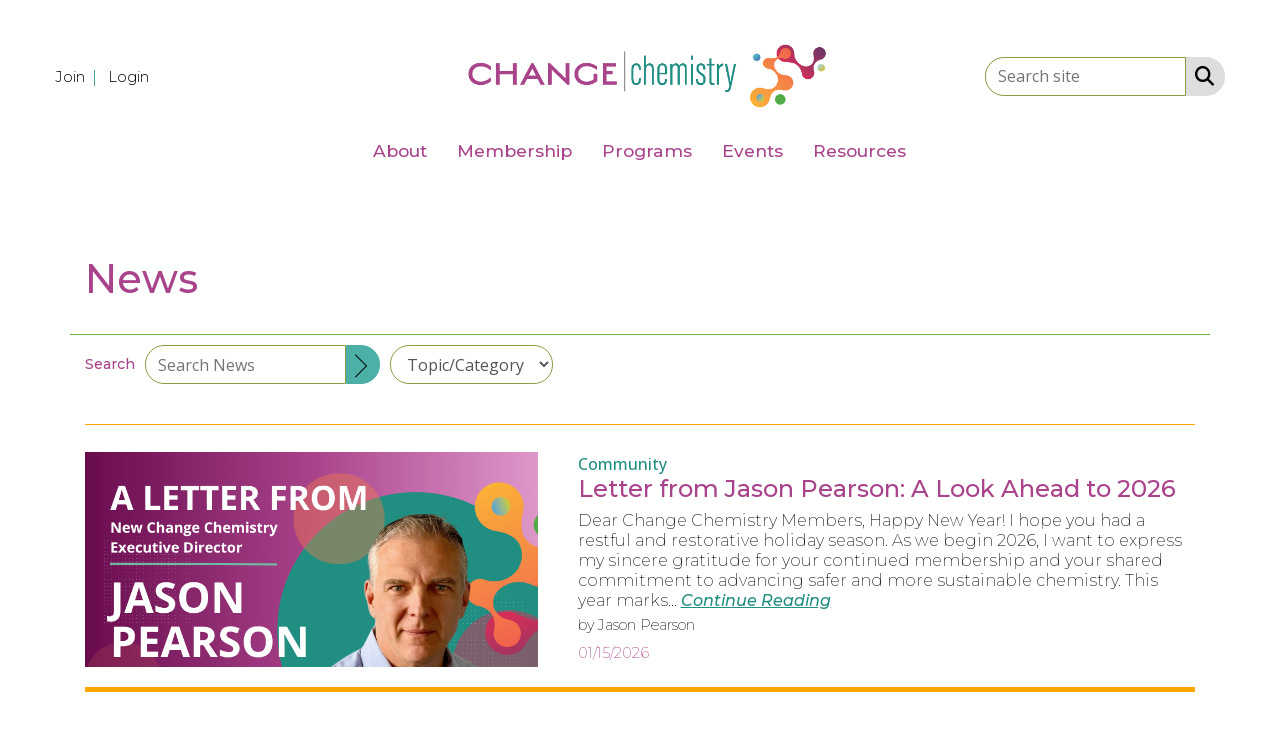

--- FILE ---
content_type: text/html; charset=utf-8
request_url: https://member.changechemistry.org/news/
body_size: 31446
content:


<!DOCTYPE html>
<html lang="en">
<head>
    
    
    <meta charset="utf-8">
    <meta http-equiv="x-ua-compatible" content="IE=edge,chrome=1" />
    <meta name="viewport" content="width=device-width, initial-scale=1">
    <link rel="shortcut icon" href="https://assets-002.noviams.com/novi-file-uploads/gc3/structure/favicon.ico" />
    <link rel="apple-touch-icon" href="https://assets-002.noviams.com/novi-file-uploads/gc3/structure/gc3_apple_touch_icon_1024x1024.png" />

    
    <title>Blog - Change Chemistry</title>

    
            <link rel="canonical" href="https://member.changechemistry.org/news" />
        <meta property="og:url" content="https://member.changechemistry.org/news" />
    

    



    <link href="https://assets-002.noviams.com/novi-core-assets/css/c/gc3/gc3.css" rel="stylesheet" />
    <link href="https://assets-002.noviams.com/novi-core-assets/css/fontawesome.css" rel="stylesheet" />
    <link href="/css-fingerprintA89907B8C540F96A71342486753F2632/event-starting-modal.css" rel="stylesheet" />



    <link href="/client-apps/main/dist/css-fingerprint9F66F17F55ACC55089FAA7A8485BE383/content-region-shims.css" rel="stylesheet" />
    <link href="/client-apps/main/dist/css-fingerprintB58C4B3174B713295AD4BBCF29FC5D87/prism.css" rel="stylesheet" />

    <script type="text/javascript">window.NREUM||(NREUM={});NREUM.info = {"beacon":"bam.nr-data.net","errorBeacon":"bam.nr-data.net","licenseKey":"NRJS-e2842e214a327241915","applicationID":"1502958261","transactionName":"bwQGMkVZWBFQV0FfXlZOKTB0F3QOXlN2WV9MEwsKW11ETXhaUVNJ","queueTime":0,"applicationTime":1185,"agent":"","atts":""}</script><script type="text/javascript">(window.NREUM||(NREUM={})).init={privacy:{cookies_enabled:true},ajax:{deny_list:["bam.nr-data.net"]},feature_flags:["soft_nav"],distributed_tracing:{enabled:true}};(window.NREUM||(NREUM={})).loader_config={agentID:"1588880786",accountID:"4212042",trustKey:"4212042",xpid:"UAQGU1ZXChABUVFQDgQPVFIA",licenseKey:"NRJS-e2842e214a327241915",applicationID:"1502958261",browserID:"1588880786"};;/*! For license information please see nr-loader-spa-1.308.0.min.js.LICENSE.txt */
(()=>{var e,t,r={384:(e,t,r)=>{"use strict";r.d(t,{NT:()=>a,US:()=>u,Zm:()=>o,bQ:()=>d,dV:()=>c,pV:()=>l});var n=r(6154),i=r(1863),s=r(1910);const a={beacon:"bam.nr-data.net",errorBeacon:"bam.nr-data.net"};function o(){return n.gm.NREUM||(n.gm.NREUM={}),void 0===n.gm.newrelic&&(n.gm.newrelic=n.gm.NREUM),n.gm.NREUM}function c(){let e=o();return e.o||(e.o={ST:n.gm.setTimeout,SI:n.gm.setImmediate||n.gm.setInterval,CT:n.gm.clearTimeout,XHR:n.gm.XMLHttpRequest,REQ:n.gm.Request,EV:n.gm.Event,PR:n.gm.Promise,MO:n.gm.MutationObserver,FETCH:n.gm.fetch,WS:n.gm.WebSocket},(0,s.i)(...Object.values(e.o))),e}function d(e,t){let r=o();r.initializedAgents??={},t.initializedAt={ms:(0,i.t)(),date:new Date},r.initializedAgents[e]=t}function u(e,t){o()[e]=t}function l(){return function(){let e=o();const t=e.info||{};e.info={beacon:a.beacon,errorBeacon:a.errorBeacon,...t}}(),function(){let e=o();const t=e.init||{};e.init={...t}}(),c(),function(){let e=o();const t=e.loader_config||{};e.loader_config={...t}}(),o()}},782:(e,t,r)=>{"use strict";r.d(t,{T:()=>n});const n=r(860).K7.pageViewTiming},860:(e,t,r)=>{"use strict";r.d(t,{$J:()=>u,K7:()=>c,P3:()=>d,XX:()=>i,Yy:()=>o,df:()=>s,qY:()=>n,v4:()=>a});const n="events",i="jserrors",s="browser/blobs",a="rum",o="browser/logs",c={ajax:"ajax",genericEvents:"generic_events",jserrors:i,logging:"logging",metrics:"metrics",pageAction:"page_action",pageViewEvent:"page_view_event",pageViewTiming:"page_view_timing",sessionReplay:"session_replay",sessionTrace:"session_trace",softNav:"soft_navigations",spa:"spa"},d={[c.pageViewEvent]:1,[c.pageViewTiming]:2,[c.metrics]:3,[c.jserrors]:4,[c.spa]:5,[c.ajax]:6,[c.sessionTrace]:7,[c.softNav]:8,[c.sessionReplay]:9,[c.logging]:10,[c.genericEvents]:11},u={[c.pageViewEvent]:a,[c.pageViewTiming]:n,[c.ajax]:n,[c.spa]:n,[c.softNav]:n,[c.metrics]:i,[c.jserrors]:i,[c.sessionTrace]:s,[c.sessionReplay]:s,[c.logging]:o,[c.genericEvents]:"ins"}},944:(e,t,r)=>{"use strict";r.d(t,{R:()=>i});var n=r(3241);function i(e,t){"function"==typeof console.debug&&(console.debug("New Relic Warning: https://github.com/newrelic/newrelic-browser-agent/blob/main/docs/warning-codes.md#".concat(e),t),(0,n.W)({agentIdentifier:null,drained:null,type:"data",name:"warn",feature:"warn",data:{code:e,secondary:t}}))}},993:(e,t,r)=>{"use strict";r.d(t,{A$:()=>s,ET:()=>a,TZ:()=>o,p_:()=>i});var n=r(860);const i={ERROR:"ERROR",WARN:"WARN",INFO:"INFO",DEBUG:"DEBUG",TRACE:"TRACE"},s={OFF:0,ERROR:1,WARN:2,INFO:3,DEBUG:4,TRACE:5},a="log",o=n.K7.logging},1541:(e,t,r)=>{"use strict";r.d(t,{U:()=>i,f:()=>n});const n={MFE:"MFE",BA:"BA"};function i(e,t){if(2!==t?.harvestEndpointVersion)return{};const r=t.agentRef.runtime.appMetadata.agents[0].entityGuid;return e?{"source.id":e.id,"source.name":e.name,"source.type":e.type,"parent.id":e.parent?.id||r,"parent.type":e.parent?.type||n.BA}:{"entity.guid":r,appId:t.agentRef.info.applicationID}}},1687:(e,t,r)=>{"use strict";r.d(t,{Ak:()=>d,Ze:()=>h,x3:()=>u});var n=r(3241),i=r(7836),s=r(3606),a=r(860),o=r(2646);const c={};function d(e,t){const r={staged:!1,priority:a.P3[t]||0};l(e),c[e].get(t)||c[e].set(t,r)}function u(e,t){e&&c[e]&&(c[e].get(t)&&c[e].delete(t),p(e,t,!1),c[e].size&&f(e))}function l(e){if(!e)throw new Error("agentIdentifier required");c[e]||(c[e]=new Map)}function h(e="",t="feature",r=!1){if(l(e),!e||!c[e].get(t)||r)return p(e,t);c[e].get(t).staged=!0,f(e)}function f(e){const t=Array.from(c[e]);t.every(([e,t])=>t.staged)&&(t.sort((e,t)=>e[1].priority-t[1].priority),t.forEach(([t])=>{c[e].delete(t),p(e,t)}))}function p(e,t,r=!0){const a=e?i.ee.get(e):i.ee,c=s.i.handlers;if(!a.aborted&&a.backlog&&c){if((0,n.W)({agentIdentifier:e,type:"lifecycle",name:"drain",feature:t}),r){const e=a.backlog[t],r=c[t];if(r){for(let t=0;e&&t<e.length;++t)g(e[t],r);Object.entries(r).forEach(([e,t])=>{Object.values(t||{}).forEach(t=>{t[0]?.on&&t[0]?.context()instanceof o.y&&t[0].on(e,t[1])})})}}a.isolatedBacklog||delete c[t],a.backlog[t]=null,a.emit("drain-"+t,[])}}function g(e,t){var r=e[1];Object.values(t[r]||{}).forEach(t=>{var r=e[0];if(t[0]===r){var n=t[1],i=e[3],s=e[2];n.apply(i,s)}})}},1738:(e,t,r)=>{"use strict";r.d(t,{U:()=>f,Y:()=>h});var n=r(3241),i=r(9908),s=r(1863),a=r(944),o=r(5701),c=r(3969),d=r(8362),u=r(860),l=r(4261);function h(e,t,r,s){const h=s||r;!h||h[e]&&h[e]!==d.d.prototype[e]||(h[e]=function(){(0,i.p)(c.xV,["API/"+e+"/called"],void 0,u.K7.metrics,r.ee),(0,n.W)({agentIdentifier:r.agentIdentifier,drained:!!o.B?.[r.agentIdentifier],type:"data",name:"api",feature:l.Pl+e,data:{}});try{return t.apply(this,arguments)}catch(e){(0,a.R)(23,e)}})}function f(e,t,r,n,a){const o=e.info;null===r?delete o.jsAttributes[t]:o.jsAttributes[t]=r,(a||null===r)&&(0,i.p)(l.Pl+n,[(0,s.t)(),t,r],void 0,"session",e.ee)}},1741:(e,t,r)=>{"use strict";r.d(t,{W:()=>s});var n=r(944),i=r(4261);class s{#e(e,...t){if(this[e]!==s.prototype[e])return this[e](...t);(0,n.R)(35,e)}addPageAction(e,t){return this.#e(i.hG,e,t)}register(e){return this.#e(i.eY,e)}recordCustomEvent(e,t){return this.#e(i.fF,e,t)}setPageViewName(e,t){return this.#e(i.Fw,e,t)}setCustomAttribute(e,t,r){return this.#e(i.cD,e,t,r)}noticeError(e,t){return this.#e(i.o5,e,t)}setUserId(e,t=!1){return this.#e(i.Dl,e,t)}setApplicationVersion(e){return this.#e(i.nb,e)}setErrorHandler(e){return this.#e(i.bt,e)}addRelease(e,t){return this.#e(i.k6,e,t)}log(e,t){return this.#e(i.$9,e,t)}start(){return this.#e(i.d3)}finished(e){return this.#e(i.BL,e)}recordReplay(){return this.#e(i.CH)}pauseReplay(){return this.#e(i.Tb)}addToTrace(e){return this.#e(i.U2,e)}setCurrentRouteName(e){return this.#e(i.PA,e)}interaction(e){return this.#e(i.dT,e)}wrapLogger(e,t,r){return this.#e(i.Wb,e,t,r)}measure(e,t){return this.#e(i.V1,e,t)}consent(e){return this.#e(i.Pv,e)}}},1863:(e,t,r)=>{"use strict";function n(){return Math.floor(performance.now())}r.d(t,{t:()=>n})},1910:(e,t,r)=>{"use strict";r.d(t,{i:()=>s});var n=r(944);const i=new Map;function s(...e){return e.every(e=>{if(i.has(e))return i.get(e);const t="function"==typeof e?e.toString():"",r=t.includes("[native code]"),s=t.includes("nrWrapper");return r||s||(0,n.R)(64,e?.name||t),i.set(e,r),r})}},2555:(e,t,r)=>{"use strict";r.d(t,{D:()=>o,f:()=>a});var n=r(384),i=r(8122);const s={beacon:n.NT.beacon,errorBeacon:n.NT.errorBeacon,licenseKey:void 0,applicationID:void 0,sa:void 0,queueTime:void 0,applicationTime:void 0,ttGuid:void 0,user:void 0,account:void 0,product:void 0,extra:void 0,jsAttributes:{},userAttributes:void 0,atts:void 0,transactionName:void 0,tNamePlain:void 0};function a(e){try{return!!e.licenseKey&&!!e.errorBeacon&&!!e.applicationID}catch(e){return!1}}const o=e=>(0,i.a)(e,s)},2614:(e,t,r)=>{"use strict";r.d(t,{BB:()=>a,H3:()=>n,g:()=>d,iL:()=>c,tS:()=>o,uh:()=>i,wk:()=>s});const n="NRBA",i="SESSION",s=144e5,a=18e5,o={STARTED:"session-started",PAUSE:"session-pause",RESET:"session-reset",RESUME:"session-resume",UPDATE:"session-update"},c={SAME_TAB:"same-tab",CROSS_TAB:"cross-tab"},d={OFF:0,FULL:1,ERROR:2}},2646:(e,t,r)=>{"use strict";r.d(t,{y:()=>n});class n{constructor(e){this.contextId=e}}},2843:(e,t,r)=>{"use strict";r.d(t,{G:()=>s,u:()=>i});var n=r(3878);function i(e,t=!1,r,i){(0,n.DD)("visibilitychange",function(){if(t)return void("hidden"===document.visibilityState&&e());e(document.visibilityState)},r,i)}function s(e,t,r){(0,n.sp)("pagehide",e,t,r)}},3241:(e,t,r)=>{"use strict";r.d(t,{W:()=>s});var n=r(6154);const i="newrelic";function s(e={}){try{n.gm.dispatchEvent(new CustomEvent(i,{detail:e}))}catch(e){}}},3304:(e,t,r)=>{"use strict";r.d(t,{A:()=>s});var n=r(7836);const i=()=>{const e=new WeakSet;return(t,r)=>{if("object"==typeof r&&null!==r){if(e.has(r))return;e.add(r)}return r}};function s(e){try{return JSON.stringify(e,i())??""}catch(e){try{n.ee.emit("internal-error",[e])}catch(e){}return""}}},3333:(e,t,r)=>{"use strict";r.d(t,{$v:()=>u,TZ:()=>n,Xh:()=>c,Zp:()=>i,kd:()=>d,mq:()=>o,nf:()=>a,qN:()=>s});const n=r(860).K7.genericEvents,i=["auxclick","click","copy","keydown","paste","scrollend"],s=["focus","blur"],a=4,o=1e3,c=2e3,d=["PageAction","UserAction","BrowserPerformance"],u={RESOURCES:"experimental.resources",REGISTER:"register"}},3434:(e,t,r)=>{"use strict";r.d(t,{Jt:()=>s,YM:()=>d});var n=r(7836),i=r(5607);const s="nr@original:".concat(i.W),a=50;var o=Object.prototype.hasOwnProperty,c=!1;function d(e,t){return e||(e=n.ee),r.inPlace=function(e,t,n,i,s){n||(n="");const a="-"===n.charAt(0);for(let o=0;o<t.length;o++){const c=t[o],d=e[c];l(d)||(e[c]=r(d,a?c+n:n,i,c,s))}},r.flag=s,r;function r(t,r,n,c,d){return l(t)?t:(r||(r=""),nrWrapper[s]=t,function(e,t,r){if(Object.defineProperty&&Object.keys)try{return Object.keys(e).forEach(function(r){Object.defineProperty(t,r,{get:function(){return e[r]},set:function(t){return e[r]=t,t}})}),t}catch(e){u([e],r)}for(var n in e)o.call(e,n)&&(t[n]=e[n])}(t,nrWrapper,e),nrWrapper);function nrWrapper(){var s,o,l,h;let f;try{o=this,s=[...arguments],l="function"==typeof n?n(s,o):n||{}}catch(t){u([t,"",[s,o,c],l],e)}i(r+"start",[s,o,c],l,d);const p=performance.now();let g;try{return h=t.apply(o,s),g=performance.now(),h}catch(e){throw g=performance.now(),i(r+"err",[s,o,e],l,d),f=e,f}finally{const e=g-p,t={start:p,end:g,duration:e,isLongTask:e>=a,methodName:c,thrownError:f};t.isLongTask&&i("long-task",[t,o],l,d),i(r+"end",[s,o,h],l,d)}}}function i(r,n,i,s){if(!c||t){var a=c;c=!0;try{e.emit(r,n,i,t,s)}catch(t){u([t,r,n,i],e)}c=a}}}function u(e,t){t||(t=n.ee);try{t.emit("internal-error",e)}catch(e){}}function l(e){return!(e&&"function"==typeof e&&e.apply&&!e[s])}},3606:(e,t,r)=>{"use strict";r.d(t,{i:()=>s});var n=r(9908);s.on=a;var i=s.handlers={};function s(e,t,r,s){a(s||n.d,i,e,t,r)}function a(e,t,r,i,s){s||(s="feature"),e||(e=n.d);var a=t[s]=t[s]||{};(a[r]=a[r]||[]).push([e,i])}},3738:(e,t,r)=>{"use strict";r.d(t,{He:()=>i,Kp:()=>o,Lc:()=>d,Rz:()=>u,TZ:()=>n,bD:()=>s,d3:()=>a,jx:()=>l,sl:()=>h,uP:()=>c});const n=r(860).K7.sessionTrace,i="bstResource",s="resource",a="-start",o="-end",c="fn"+a,d="fn"+o,u="pushState",l=1e3,h=3e4},3785:(e,t,r)=>{"use strict";r.d(t,{R:()=>c,b:()=>d});var n=r(9908),i=r(1863),s=r(860),a=r(3969),o=r(993);function c(e,t,r={},c=o.p_.INFO,d=!0,u,l=(0,i.t)()){(0,n.p)(a.xV,["API/logging/".concat(c.toLowerCase(),"/called")],void 0,s.K7.metrics,e),(0,n.p)(o.ET,[l,t,r,c,d,u],void 0,s.K7.logging,e)}function d(e){return"string"==typeof e&&Object.values(o.p_).some(t=>t===e.toUpperCase().trim())}},3878:(e,t,r)=>{"use strict";function n(e,t){return{capture:e,passive:!1,signal:t}}function i(e,t,r=!1,i){window.addEventListener(e,t,n(r,i))}function s(e,t,r=!1,i){document.addEventListener(e,t,n(r,i))}r.d(t,{DD:()=>s,jT:()=>n,sp:()=>i})},3962:(e,t,r)=>{"use strict";r.d(t,{AM:()=>a,O2:()=>l,OV:()=>s,Qu:()=>h,TZ:()=>c,ih:()=>f,pP:()=>o,t1:()=>u,tC:()=>i,wD:()=>d});var n=r(860);const i=["click","keydown","submit"],s="popstate",a="api",o="initialPageLoad",c=n.K7.softNav,d=5e3,u=500,l={INITIAL_PAGE_LOAD:"",ROUTE_CHANGE:1,UNSPECIFIED:2},h={INTERACTION:1,AJAX:2,CUSTOM_END:3,CUSTOM_TRACER:4},f={IP:"in progress",PF:"pending finish",FIN:"finished",CAN:"cancelled"}},3969:(e,t,r)=>{"use strict";r.d(t,{TZ:()=>n,XG:()=>o,rs:()=>i,xV:()=>a,z_:()=>s});const n=r(860).K7.metrics,i="sm",s="cm",a="storeSupportabilityMetrics",o="storeEventMetrics"},4234:(e,t,r)=>{"use strict";r.d(t,{W:()=>s});var n=r(7836),i=r(1687);class s{constructor(e,t){this.agentIdentifier=e,this.ee=n.ee.get(e),this.featureName=t,this.blocked=!1}deregisterDrain(){(0,i.x3)(this.agentIdentifier,this.featureName)}}},4261:(e,t,r)=>{"use strict";r.d(t,{$9:()=>u,BL:()=>c,CH:()=>p,Dl:()=>R,Fw:()=>w,PA:()=>v,Pl:()=>n,Pv:()=>A,Tb:()=>h,U2:()=>a,V1:()=>E,Wb:()=>T,bt:()=>y,cD:()=>b,d3:()=>x,dT:()=>d,eY:()=>g,fF:()=>f,hG:()=>s,hw:()=>i,k6:()=>o,nb:()=>m,o5:()=>l});const n="api-",i=n+"ixn-",s="addPageAction",a="addToTrace",o="addRelease",c="finished",d="interaction",u="log",l="noticeError",h="pauseReplay",f="recordCustomEvent",p="recordReplay",g="register",m="setApplicationVersion",v="setCurrentRouteName",b="setCustomAttribute",y="setErrorHandler",w="setPageViewName",R="setUserId",x="start",T="wrapLogger",E="measure",A="consent"},5205:(e,t,r)=>{"use strict";r.d(t,{j:()=>S});var n=r(384),i=r(1741);var s=r(2555),a=r(3333);const o=e=>{if(!e||"string"!=typeof e)return!1;try{document.createDocumentFragment().querySelector(e)}catch{return!1}return!0};var c=r(2614),d=r(944),u=r(8122);const l="[data-nr-mask]",h=e=>(0,u.a)(e,(()=>{const e={feature_flags:[],experimental:{allow_registered_children:!1,resources:!1},mask_selector:"*",block_selector:"[data-nr-block]",mask_input_options:{color:!1,date:!1,"datetime-local":!1,email:!1,month:!1,number:!1,range:!1,search:!1,tel:!1,text:!1,time:!1,url:!1,week:!1,textarea:!1,select:!1,password:!0}};return{ajax:{deny_list:void 0,block_internal:!0,enabled:!0,autoStart:!0},api:{get allow_registered_children(){return e.feature_flags.includes(a.$v.REGISTER)||e.experimental.allow_registered_children},set allow_registered_children(t){e.experimental.allow_registered_children=t},duplicate_registered_data:!1},browser_consent_mode:{enabled:!1},distributed_tracing:{enabled:void 0,exclude_newrelic_header:void 0,cors_use_newrelic_header:void 0,cors_use_tracecontext_headers:void 0,allowed_origins:void 0},get feature_flags(){return e.feature_flags},set feature_flags(t){e.feature_flags=t},generic_events:{enabled:!0,autoStart:!0},harvest:{interval:30},jserrors:{enabled:!0,autoStart:!0},logging:{enabled:!0,autoStart:!0},metrics:{enabled:!0,autoStart:!0},obfuscate:void 0,page_action:{enabled:!0},page_view_event:{enabled:!0,autoStart:!0},page_view_timing:{enabled:!0,autoStart:!0},performance:{capture_marks:!1,capture_measures:!1,capture_detail:!0,resources:{get enabled(){return e.feature_flags.includes(a.$v.RESOURCES)||e.experimental.resources},set enabled(t){e.experimental.resources=t},asset_types:[],first_party_domains:[],ignore_newrelic:!0}},privacy:{cookies_enabled:!0},proxy:{assets:void 0,beacon:void 0},session:{expiresMs:c.wk,inactiveMs:c.BB},session_replay:{autoStart:!0,enabled:!1,preload:!1,sampling_rate:10,error_sampling_rate:100,collect_fonts:!1,inline_images:!1,fix_stylesheets:!0,mask_all_inputs:!0,get mask_text_selector(){return e.mask_selector},set mask_text_selector(t){o(t)?e.mask_selector="".concat(t,",").concat(l):""===t||null===t?e.mask_selector=l:(0,d.R)(5,t)},get block_class(){return"nr-block"},get ignore_class(){return"nr-ignore"},get mask_text_class(){return"nr-mask"},get block_selector(){return e.block_selector},set block_selector(t){o(t)?e.block_selector+=",".concat(t):""!==t&&(0,d.R)(6,t)},get mask_input_options(){return e.mask_input_options},set mask_input_options(t){t&&"object"==typeof t?e.mask_input_options={...t,password:!0}:(0,d.R)(7,t)}},session_trace:{enabled:!0,autoStart:!0},soft_navigations:{enabled:!0,autoStart:!0},spa:{enabled:!0,autoStart:!0},ssl:void 0,user_actions:{enabled:!0,elementAttributes:["id","className","tagName","type"]}}})());var f=r(6154),p=r(9324);let g=0;const m={buildEnv:p.F3,distMethod:p.Xs,version:p.xv,originTime:f.WN},v={consented:!1},b={appMetadata:{},get consented(){return this.session?.state?.consent||v.consented},set consented(e){v.consented=e},customTransaction:void 0,denyList:void 0,disabled:!1,harvester:void 0,isolatedBacklog:!1,isRecording:!1,loaderType:void 0,maxBytes:3e4,obfuscator:void 0,onerror:void 0,ptid:void 0,releaseIds:{},session:void 0,timeKeeper:void 0,registeredEntities:[],jsAttributesMetadata:{bytes:0},get harvestCount(){return++g}},y=e=>{const t=(0,u.a)(e,b),r=Object.keys(m).reduce((e,t)=>(e[t]={value:m[t],writable:!1,configurable:!0,enumerable:!0},e),{});return Object.defineProperties(t,r)};var w=r(5701);const R=e=>{const t=e.startsWith("http");e+="/",r.p=t?e:"https://"+e};var x=r(7836),T=r(3241);const E={accountID:void 0,trustKey:void 0,agentID:void 0,licenseKey:void 0,applicationID:void 0,xpid:void 0},A=e=>(0,u.a)(e,E),_=new Set;function S(e,t={},r,a){let{init:o,info:c,loader_config:d,runtime:u={},exposed:l=!0}=t;if(!c){const e=(0,n.pV)();o=e.init,c=e.info,d=e.loader_config}e.init=h(o||{}),e.loader_config=A(d||{}),c.jsAttributes??={},f.bv&&(c.jsAttributes.isWorker=!0),e.info=(0,s.D)(c);const p=e.init,g=[c.beacon,c.errorBeacon];_.has(e.agentIdentifier)||(p.proxy.assets&&(R(p.proxy.assets),g.push(p.proxy.assets)),p.proxy.beacon&&g.push(p.proxy.beacon),e.beacons=[...g],function(e){const t=(0,n.pV)();Object.getOwnPropertyNames(i.W.prototype).forEach(r=>{const n=i.W.prototype[r];if("function"!=typeof n||"constructor"===n)return;let s=t[r];e[r]&&!1!==e.exposed&&"micro-agent"!==e.runtime?.loaderType&&(t[r]=(...t)=>{const n=e[r](...t);return s?s(...t):n})})}(e),(0,n.US)("activatedFeatures",w.B)),u.denyList=[...p.ajax.deny_list||[],...p.ajax.block_internal?g:[]],u.ptid=e.agentIdentifier,u.loaderType=r,e.runtime=y(u),_.has(e.agentIdentifier)||(e.ee=x.ee.get(e.agentIdentifier),e.exposed=l,(0,T.W)({agentIdentifier:e.agentIdentifier,drained:!!w.B?.[e.agentIdentifier],type:"lifecycle",name:"initialize",feature:void 0,data:e.config})),_.add(e.agentIdentifier)}},5270:(e,t,r)=>{"use strict";r.d(t,{Aw:()=>a,SR:()=>s,rF:()=>o});var n=r(384),i=r(7767);function s(e){return!!(0,n.dV)().o.MO&&(0,i.V)(e)&&!0===e?.session_trace.enabled}function a(e){return!0===e?.session_replay.preload&&s(e)}function o(e,t){try{if("string"==typeof t?.type){if("password"===t.type.toLowerCase())return"*".repeat(e?.length||0);if(void 0!==t?.dataset?.nrUnmask||t?.classList?.contains("nr-unmask"))return e}}catch(e){}return"string"==typeof e?e.replace(/[\S]/g,"*"):"*".repeat(e?.length||0)}},5289:(e,t,r)=>{"use strict";r.d(t,{GG:()=>a,Qr:()=>c,sB:()=>o});var n=r(3878),i=r(6389);function s(){return"undefined"==typeof document||"complete"===document.readyState}function a(e,t){if(s())return e();const r=(0,i.J)(e),a=setInterval(()=>{s()&&(clearInterval(a),r())},500);(0,n.sp)("load",r,t)}function o(e){if(s())return e();(0,n.DD)("DOMContentLoaded",e)}function c(e){if(s())return e();(0,n.sp)("popstate",e)}},5607:(e,t,r)=>{"use strict";r.d(t,{W:()=>n});const n=(0,r(9566).bz)()},5701:(e,t,r)=>{"use strict";r.d(t,{B:()=>s,t:()=>a});var n=r(3241);const i=new Set,s={};function a(e,t){const r=t.agentIdentifier;s[r]??={},e&&"object"==typeof e&&(i.has(r)||(t.ee.emit("rumresp",[e]),s[r]=e,i.add(r),(0,n.W)({agentIdentifier:r,loaded:!0,drained:!0,type:"lifecycle",name:"load",feature:void 0,data:e})))}},6154:(e,t,r)=>{"use strict";r.d(t,{OF:()=>d,RI:()=>i,WN:()=>h,bv:()=>s,eN:()=>f,gm:()=>a,lR:()=>l,m:()=>c,mw:()=>o,sb:()=>u});var n=r(1863);const i="undefined"!=typeof window&&!!window.document,s="undefined"!=typeof WorkerGlobalScope&&("undefined"!=typeof self&&self instanceof WorkerGlobalScope&&self.navigator instanceof WorkerNavigator||"undefined"!=typeof globalThis&&globalThis instanceof WorkerGlobalScope&&globalThis.navigator instanceof WorkerNavigator),a=i?window:"undefined"!=typeof WorkerGlobalScope&&("undefined"!=typeof self&&self instanceof WorkerGlobalScope&&self||"undefined"!=typeof globalThis&&globalThis instanceof WorkerGlobalScope&&globalThis),o=Boolean("hidden"===a?.document?.visibilityState),c=""+a?.location,d=/iPad|iPhone|iPod/.test(a.navigator?.userAgent),u=d&&"undefined"==typeof SharedWorker,l=(()=>{const e=a.navigator?.userAgent?.match(/Firefox[/\s](\d+\.\d+)/);return Array.isArray(e)&&e.length>=2?+e[1]:0})(),h=Date.now()-(0,n.t)(),f=()=>"undefined"!=typeof PerformanceNavigationTiming&&a?.performance?.getEntriesByType("navigation")?.[0]?.responseStart},6344:(e,t,r)=>{"use strict";r.d(t,{BB:()=>u,Qb:()=>l,TZ:()=>i,Ug:()=>a,Vh:()=>s,_s:()=>o,bc:()=>d,yP:()=>c});var n=r(2614);const i=r(860).K7.sessionReplay,s="errorDuringReplay",a=.12,o={DomContentLoaded:0,Load:1,FullSnapshot:2,IncrementalSnapshot:3,Meta:4,Custom:5},c={[n.g.ERROR]:15e3,[n.g.FULL]:3e5,[n.g.OFF]:0},d={RESET:{message:"Session was reset",sm:"Reset"},IMPORT:{message:"Recorder failed to import",sm:"Import"},TOO_MANY:{message:"429: Too Many Requests",sm:"Too-Many"},TOO_BIG:{message:"Payload was too large",sm:"Too-Big"},CROSS_TAB:{message:"Session Entity was set to OFF on another tab",sm:"Cross-Tab"},ENTITLEMENTS:{message:"Session Replay is not allowed and will not be started",sm:"Entitlement"}},u=5e3,l={API:"api",RESUME:"resume",SWITCH_TO_FULL:"switchToFull",INITIALIZE:"initialize",PRELOAD:"preload"}},6389:(e,t,r)=>{"use strict";function n(e,t=500,r={}){const n=r?.leading||!1;let i;return(...r)=>{n&&void 0===i&&(e.apply(this,r),i=setTimeout(()=>{i=clearTimeout(i)},t)),n||(clearTimeout(i),i=setTimeout(()=>{e.apply(this,r)},t))}}function i(e){let t=!1;return(...r)=>{t||(t=!0,e.apply(this,r))}}r.d(t,{J:()=>i,s:()=>n})},6630:(e,t,r)=>{"use strict";r.d(t,{T:()=>n});const n=r(860).K7.pageViewEvent},6774:(e,t,r)=>{"use strict";r.d(t,{T:()=>n});const n=r(860).K7.jserrors},7295:(e,t,r)=>{"use strict";r.d(t,{Xv:()=>a,gX:()=>i,iW:()=>s});var n=[];function i(e){if(!e||s(e))return!1;if(0===n.length)return!0;if("*"===n[0].hostname)return!1;for(var t=0;t<n.length;t++){var r=n[t];if(r.hostname.test(e.hostname)&&r.pathname.test(e.pathname))return!1}return!0}function s(e){return void 0===e.hostname}function a(e){if(n=[],e&&e.length)for(var t=0;t<e.length;t++){let r=e[t];if(!r)continue;if("*"===r)return void(n=[{hostname:"*"}]);0===r.indexOf("http://")?r=r.substring(7):0===r.indexOf("https://")&&(r=r.substring(8));const i=r.indexOf("/");let s,a;i>0?(s=r.substring(0,i),a=r.substring(i)):(s=r,a="*");let[c]=s.split(":");n.push({hostname:o(c),pathname:o(a,!0)})}}function o(e,t=!1){const r=e.replace(/[.+?^${}()|[\]\\]/g,e=>"\\"+e).replace(/\*/g,".*?");return new RegExp((t?"^":"")+r+"$")}},7485:(e,t,r)=>{"use strict";r.d(t,{D:()=>i});var n=r(6154);function i(e){if(0===(e||"").indexOf("data:"))return{protocol:"data"};try{const t=new URL(e,location.href),r={port:t.port,hostname:t.hostname,pathname:t.pathname,search:t.search,protocol:t.protocol.slice(0,t.protocol.indexOf(":")),sameOrigin:t.protocol===n.gm?.location?.protocol&&t.host===n.gm?.location?.host};return r.port&&""!==r.port||("http:"===t.protocol&&(r.port="80"),"https:"===t.protocol&&(r.port="443")),r.pathname&&""!==r.pathname?r.pathname.startsWith("/")||(r.pathname="/".concat(r.pathname)):r.pathname="/",r}catch(e){return{}}}},7699:(e,t,r)=>{"use strict";r.d(t,{It:()=>s,KC:()=>o,No:()=>i,qh:()=>a});var n=r(860);const i=16e3,s=1e6,a="SESSION_ERROR",o={[n.K7.logging]:!0,[n.K7.genericEvents]:!1,[n.K7.jserrors]:!1,[n.K7.ajax]:!1}},7767:(e,t,r)=>{"use strict";r.d(t,{V:()=>i});var n=r(6154);const i=e=>n.RI&&!0===e?.privacy.cookies_enabled},7836:(e,t,r)=>{"use strict";r.d(t,{P:()=>o,ee:()=>c});var n=r(384),i=r(8990),s=r(2646),a=r(5607);const o="nr@context:".concat(a.W),c=function e(t,r){var n={},a={},u={},l=!1;try{l=16===r.length&&d.initializedAgents?.[r]?.runtime.isolatedBacklog}catch(e){}var h={on:p,addEventListener:p,removeEventListener:function(e,t){var r=n[e];if(!r)return;for(var i=0;i<r.length;i++)r[i]===t&&r.splice(i,1)},emit:function(e,r,n,i,s){!1!==s&&(s=!0);if(c.aborted&&!i)return;t&&s&&t.emit(e,r,n);var o=f(n);g(e).forEach(e=>{e.apply(o,r)});var d=v()[a[e]];d&&d.push([h,e,r,o]);return o},get:m,listeners:g,context:f,buffer:function(e,t){const r=v();if(t=t||"feature",h.aborted)return;Object.entries(e||{}).forEach(([e,n])=>{a[n]=t,t in r||(r[t]=[])})},abort:function(){h._aborted=!0,Object.keys(h.backlog).forEach(e=>{delete h.backlog[e]})},isBuffering:function(e){return!!v()[a[e]]},debugId:r,backlog:l?{}:t&&"object"==typeof t.backlog?t.backlog:{},isolatedBacklog:l};return Object.defineProperty(h,"aborted",{get:()=>{let e=h._aborted||!1;return e||(t&&(e=t.aborted),e)}}),h;function f(e){return e&&e instanceof s.y?e:e?(0,i.I)(e,o,()=>new s.y(o)):new s.y(o)}function p(e,t){n[e]=g(e).concat(t)}function g(e){return n[e]||[]}function m(t){return u[t]=u[t]||e(h,t)}function v(){return h.backlog}}(void 0,"globalEE"),d=(0,n.Zm)();d.ee||(d.ee=c)},8122:(e,t,r)=>{"use strict";r.d(t,{a:()=>i});var n=r(944);function i(e,t){try{if(!e||"object"!=typeof e)return(0,n.R)(3);if(!t||"object"!=typeof t)return(0,n.R)(4);const r=Object.create(Object.getPrototypeOf(t),Object.getOwnPropertyDescriptors(t)),s=0===Object.keys(r).length?e:r;for(let a in s)if(void 0!==e[a])try{if(null===e[a]){r[a]=null;continue}Array.isArray(e[a])&&Array.isArray(t[a])?r[a]=Array.from(new Set([...e[a],...t[a]])):"object"==typeof e[a]&&"object"==typeof t[a]?r[a]=i(e[a],t[a]):r[a]=e[a]}catch(e){r[a]||(0,n.R)(1,e)}return r}catch(e){(0,n.R)(2,e)}}},8139:(e,t,r)=>{"use strict";r.d(t,{u:()=>h});var n=r(7836),i=r(3434),s=r(8990),a=r(6154);const o={},c=a.gm.XMLHttpRequest,d="addEventListener",u="removeEventListener",l="nr@wrapped:".concat(n.P);function h(e){var t=function(e){return(e||n.ee).get("events")}(e);if(o[t.debugId]++)return t;o[t.debugId]=1;var r=(0,i.YM)(t,!0);function h(e){r.inPlace(e,[d,u],"-",p)}function p(e,t){return e[1]}return"getPrototypeOf"in Object&&(a.RI&&f(document,h),c&&f(c.prototype,h),f(a.gm,h)),t.on(d+"-start",function(e,t){var n=e[1];if(null!==n&&("function"==typeof n||"object"==typeof n)&&"newrelic"!==e[0]){var i=(0,s.I)(n,l,function(){var e={object:function(){if("function"!=typeof n.handleEvent)return;return n.handleEvent.apply(n,arguments)},function:n}[typeof n];return e?r(e,"fn-",null,e.name||"anonymous"):n});this.wrapped=e[1]=i}}),t.on(u+"-start",function(e){e[1]=this.wrapped||e[1]}),t}function f(e,t,...r){let n=e;for(;"object"==typeof n&&!Object.prototype.hasOwnProperty.call(n,d);)n=Object.getPrototypeOf(n);n&&t(n,...r)}},8362:(e,t,r)=>{"use strict";r.d(t,{d:()=>s});var n=r(9566),i=r(1741);class s extends i.W{agentIdentifier=(0,n.LA)(16)}},8374:(e,t,r)=>{r.nc=(()=>{try{return document?.currentScript?.nonce}catch(e){}return""})()},8990:(e,t,r)=>{"use strict";r.d(t,{I:()=>i});var n=Object.prototype.hasOwnProperty;function i(e,t,r){if(n.call(e,t))return e[t];var i=r();if(Object.defineProperty&&Object.keys)try{return Object.defineProperty(e,t,{value:i,writable:!0,enumerable:!1}),i}catch(e){}return e[t]=i,i}},9119:(e,t,r)=>{"use strict";r.d(t,{L:()=>s});var n=/([^?#]*)[^#]*(#[^?]*|$).*/,i=/([^?#]*)().*/;function s(e,t){return e?e.replace(t?n:i,"$1$2"):e}},9300:(e,t,r)=>{"use strict";r.d(t,{T:()=>n});const n=r(860).K7.ajax},9324:(e,t,r)=>{"use strict";r.d(t,{AJ:()=>a,F3:()=>i,Xs:()=>s,Yq:()=>o,xv:()=>n});const n="1.308.0",i="PROD",s="CDN",a="@newrelic/rrweb",o="1.0.1"},9566:(e,t,r)=>{"use strict";r.d(t,{LA:()=>o,ZF:()=>c,bz:()=>a,el:()=>d});var n=r(6154);const i="xxxxxxxx-xxxx-4xxx-yxxx-xxxxxxxxxxxx";function s(e,t){return e?15&e[t]:16*Math.random()|0}function a(){const e=n.gm?.crypto||n.gm?.msCrypto;let t,r=0;return e&&e.getRandomValues&&(t=e.getRandomValues(new Uint8Array(30))),i.split("").map(e=>"x"===e?s(t,r++).toString(16):"y"===e?(3&s()|8).toString(16):e).join("")}function o(e){const t=n.gm?.crypto||n.gm?.msCrypto;let r,i=0;t&&t.getRandomValues&&(r=t.getRandomValues(new Uint8Array(e)));const a=[];for(var o=0;o<e;o++)a.push(s(r,i++).toString(16));return a.join("")}function c(){return o(16)}function d(){return o(32)}},9908:(e,t,r)=>{"use strict";r.d(t,{d:()=>n,p:()=>i});var n=r(7836).ee.get("handle");function i(e,t,r,i,s){s?(s.buffer([e],i),s.emit(e,t,r)):(n.buffer([e],i),n.emit(e,t,r))}}},n={};function i(e){var t=n[e];if(void 0!==t)return t.exports;var s=n[e]={exports:{}};return r[e](s,s.exports,i),s.exports}i.m=r,i.d=(e,t)=>{for(var r in t)i.o(t,r)&&!i.o(e,r)&&Object.defineProperty(e,r,{enumerable:!0,get:t[r]})},i.f={},i.e=e=>Promise.all(Object.keys(i.f).reduce((t,r)=>(i.f[r](e,t),t),[])),i.u=e=>({212:"nr-spa-compressor",249:"nr-spa-recorder",478:"nr-spa"}[e]+"-1.308.0.min.js"),i.o=(e,t)=>Object.prototype.hasOwnProperty.call(e,t),e={},t="NRBA-1.308.0.PROD:",i.l=(r,n,s,a)=>{if(e[r])e[r].push(n);else{var o,c;if(void 0!==s)for(var d=document.getElementsByTagName("script"),u=0;u<d.length;u++){var l=d[u];if(l.getAttribute("src")==r||l.getAttribute("data-webpack")==t+s){o=l;break}}if(!o){c=!0;var h={478:"sha512-RSfSVnmHk59T/uIPbdSE0LPeqcEdF4/+XhfJdBuccH5rYMOEZDhFdtnh6X6nJk7hGpzHd9Ujhsy7lZEz/ORYCQ==",249:"sha512-ehJXhmntm85NSqW4MkhfQqmeKFulra3klDyY0OPDUE+sQ3GokHlPh1pmAzuNy//3j4ac6lzIbmXLvGQBMYmrkg==",212:"sha512-B9h4CR46ndKRgMBcK+j67uSR2RCnJfGefU+A7FrgR/k42ovXy5x/MAVFiSvFxuVeEk/pNLgvYGMp1cBSK/G6Fg=="};(o=document.createElement("script")).charset="utf-8",i.nc&&o.setAttribute("nonce",i.nc),o.setAttribute("data-webpack",t+s),o.src=r,0!==o.src.indexOf(window.location.origin+"/")&&(o.crossOrigin="anonymous"),h[a]&&(o.integrity=h[a])}e[r]=[n];var f=(t,n)=>{o.onerror=o.onload=null,clearTimeout(p);var i=e[r];if(delete e[r],o.parentNode&&o.parentNode.removeChild(o),i&&i.forEach(e=>e(n)),t)return t(n)},p=setTimeout(f.bind(null,void 0,{type:"timeout",target:o}),12e4);o.onerror=f.bind(null,o.onerror),o.onload=f.bind(null,o.onload),c&&document.head.appendChild(o)}},i.r=e=>{"undefined"!=typeof Symbol&&Symbol.toStringTag&&Object.defineProperty(e,Symbol.toStringTag,{value:"Module"}),Object.defineProperty(e,"__esModule",{value:!0})},i.p="https://js-agent.newrelic.com/",(()=>{var e={38:0,788:0};i.f.j=(t,r)=>{var n=i.o(e,t)?e[t]:void 0;if(0!==n)if(n)r.push(n[2]);else{var s=new Promise((r,i)=>n=e[t]=[r,i]);r.push(n[2]=s);var a=i.p+i.u(t),o=new Error;i.l(a,r=>{if(i.o(e,t)&&(0!==(n=e[t])&&(e[t]=void 0),n)){var s=r&&("load"===r.type?"missing":r.type),a=r&&r.target&&r.target.src;o.message="Loading chunk "+t+" failed: ("+s+": "+a+")",o.name="ChunkLoadError",o.type=s,o.request=a,n[1](o)}},"chunk-"+t,t)}};var t=(t,r)=>{var n,s,[a,o,c]=r,d=0;if(a.some(t=>0!==e[t])){for(n in o)i.o(o,n)&&(i.m[n]=o[n]);if(c)c(i)}for(t&&t(r);d<a.length;d++)s=a[d],i.o(e,s)&&e[s]&&e[s][0](),e[s]=0},r=self["webpackChunk:NRBA-1.308.0.PROD"]=self["webpackChunk:NRBA-1.308.0.PROD"]||[];r.forEach(t.bind(null,0)),r.push=t.bind(null,r.push.bind(r))})(),(()=>{"use strict";i(8374);var e=i(8362),t=i(860);const r=Object.values(t.K7);var n=i(5205);var s=i(9908),a=i(1863),o=i(4261),c=i(1738);var d=i(1687),u=i(4234),l=i(5289),h=i(6154),f=i(944),p=i(5270),g=i(7767),m=i(6389),v=i(7699);class b extends u.W{constructor(e,t){super(e.agentIdentifier,t),this.agentRef=e,this.abortHandler=void 0,this.featAggregate=void 0,this.loadedSuccessfully=void 0,this.onAggregateImported=new Promise(e=>{this.loadedSuccessfully=e}),this.deferred=Promise.resolve(),!1===e.init[this.featureName].autoStart?this.deferred=new Promise((t,r)=>{this.ee.on("manual-start-all",(0,m.J)(()=>{(0,d.Ak)(e.agentIdentifier,this.featureName),t()}))}):(0,d.Ak)(e.agentIdentifier,t)}importAggregator(e,t,r={}){if(this.featAggregate)return;const n=async()=>{let n;await this.deferred;try{if((0,g.V)(e.init)){const{setupAgentSession:t}=await i.e(478).then(i.bind(i,8766));n=t(e)}}catch(e){(0,f.R)(20,e),this.ee.emit("internal-error",[e]),(0,s.p)(v.qh,[e],void 0,this.featureName,this.ee)}try{if(!this.#t(this.featureName,n,e.init))return(0,d.Ze)(this.agentIdentifier,this.featureName),void this.loadedSuccessfully(!1);const{Aggregate:i}=await t();this.featAggregate=new i(e,r),e.runtime.harvester.initializedAggregates.push(this.featAggregate),this.loadedSuccessfully(!0)}catch(e){(0,f.R)(34,e),this.abortHandler?.(),(0,d.Ze)(this.agentIdentifier,this.featureName,!0),this.loadedSuccessfully(!1),this.ee&&this.ee.abort()}};h.RI?(0,l.GG)(()=>n(),!0):n()}#t(e,r,n){if(this.blocked)return!1;switch(e){case t.K7.sessionReplay:return(0,p.SR)(n)&&!!r;case t.K7.sessionTrace:return!!r;default:return!0}}}var y=i(6630),w=i(2614),R=i(3241);class x extends b{static featureName=y.T;constructor(e){var t;super(e,y.T),this.setupInspectionEvents(e.agentIdentifier),t=e,(0,c.Y)(o.Fw,function(e,r){"string"==typeof e&&("/"!==e.charAt(0)&&(e="/"+e),t.runtime.customTransaction=(r||"http://custom.transaction")+e,(0,s.p)(o.Pl+o.Fw,[(0,a.t)()],void 0,void 0,t.ee))},t),this.importAggregator(e,()=>i.e(478).then(i.bind(i,2467)))}setupInspectionEvents(e){const t=(t,r)=>{t&&(0,R.W)({agentIdentifier:e,timeStamp:t.timeStamp,loaded:"complete"===t.target.readyState,type:"window",name:r,data:t.target.location+""})};(0,l.sB)(e=>{t(e,"DOMContentLoaded")}),(0,l.GG)(e=>{t(e,"load")}),(0,l.Qr)(e=>{t(e,"navigate")}),this.ee.on(w.tS.UPDATE,(t,r)=>{(0,R.W)({agentIdentifier:e,type:"lifecycle",name:"session",data:r})})}}var T=i(384);class E extends e.d{constructor(e){var t;(super(),h.gm)?(this.features={},(0,T.bQ)(this.agentIdentifier,this),this.desiredFeatures=new Set(e.features||[]),this.desiredFeatures.add(x),(0,n.j)(this,e,e.loaderType||"agent"),t=this,(0,c.Y)(o.cD,function(e,r,n=!1){if("string"==typeof e){if(["string","number","boolean"].includes(typeof r)||null===r)return(0,c.U)(t,e,r,o.cD,n);(0,f.R)(40,typeof r)}else(0,f.R)(39,typeof e)},t),function(e){(0,c.Y)(o.Dl,function(t,r=!1){if("string"!=typeof t&&null!==t)return void(0,f.R)(41,typeof t);const n=e.info.jsAttributes["enduser.id"];r&&null!=n&&n!==t?(0,s.p)(o.Pl+"setUserIdAndResetSession",[t],void 0,"session",e.ee):(0,c.U)(e,"enduser.id",t,o.Dl,!0)},e)}(this),function(e){(0,c.Y)(o.nb,function(t){if("string"==typeof t||null===t)return(0,c.U)(e,"application.version",t,o.nb,!1);(0,f.R)(42,typeof t)},e)}(this),function(e){(0,c.Y)(o.d3,function(){e.ee.emit("manual-start-all")},e)}(this),function(e){(0,c.Y)(o.Pv,function(t=!0){if("boolean"==typeof t){if((0,s.p)(o.Pl+o.Pv,[t],void 0,"session",e.ee),e.runtime.consented=t,t){const t=e.features.page_view_event;t.onAggregateImported.then(e=>{const r=t.featAggregate;e&&!r.sentRum&&r.sendRum()})}}else(0,f.R)(65,typeof t)},e)}(this),this.run()):(0,f.R)(21)}get config(){return{info:this.info,init:this.init,loader_config:this.loader_config,runtime:this.runtime}}get api(){return this}run(){try{const e=function(e){const t={};return r.forEach(r=>{t[r]=!!e[r]?.enabled}),t}(this.init),n=[...this.desiredFeatures];n.sort((e,r)=>t.P3[e.featureName]-t.P3[r.featureName]),n.forEach(r=>{if(!e[r.featureName]&&r.featureName!==t.K7.pageViewEvent)return;if(r.featureName===t.K7.spa)return void(0,f.R)(67);const n=function(e){switch(e){case t.K7.ajax:return[t.K7.jserrors];case t.K7.sessionTrace:return[t.K7.ajax,t.K7.pageViewEvent];case t.K7.sessionReplay:return[t.K7.sessionTrace];case t.K7.pageViewTiming:return[t.K7.pageViewEvent];default:return[]}}(r.featureName).filter(e=>!(e in this.features));n.length>0&&(0,f.R)(36,{targetFeature:r.featureName,missingDependencies:n}),this.features[r.featureName]=new r(this)})}catch(e){(0,f.R)(22,e);for(const e in this.features)this.features[e].abortHandler?.();const t=(0,T.Zm)();delete t.initializedAgents[this.agentIdentifier]?.features,delete this.sharedAggregator;return t.ee.get(this.agentIdentifier).abort(),!1}}}var A=i(2843),_=i(782);class S extends b{static featureName=_.T;constructor(e){super(e,_.T),h.RI&&((0,A.u)(()=>(0,s.p)("docHidden",[(0,a.t)()],void 0,_.T,this.ee),!0),(0,A.G)(()=>(0,s.p)("winPagehide",[(0,a.t)()],void 0,_.T,this.ee)),this.importAggregator(e,()=>i.e(478).then(i.bind(i,9917))))}}var O=i(3969);class I extends b{static featureName=O.TZ;constructor(e){super(e,O.TZ),h.RI&&document.addEventListener("securitypolicyviolation",e=>{(0,s.p)(O.xV,["Generic/CSPViolation/Detected"],void 0,this.featureName,this.ee)}),this.importAggregator(e,()=>i.e(478).then(i.bind(i,6555)))}}var N=i(6774),P=i(3878),k=i(3304);class D{constructor(e,t,r,n,i){this.name="UncaughtError",this.message="string"==typeof e?e:(0,k.A)(e),this.sourceURL=t,this.line=r,this.column=n,this.__newrelic=i}}function C(e){return M(e)?e:new D(void 0!==e?.message?e.message:e,e?.filename||e?.sourceURL,e?.lineno||e?.line,e?.colno||e?.col,e?.__newrelic,e?.cause)}function j(e){const t="Unhandled Promise Rejection: ";if(!e?.reason)return;if(M(e.reason)){try{e.reason.message.startsWith(t)||(e.reason.message=t+e.reason.message)}catch(e){}return C(e.reason)}const r=C(e.reason);return(r.message||"").startsWith(t)||(r.message=t+r.message),r}function L(e){if(e.error instanceof SyntaxError&&!/:\d+$/.test(e.error.stack?.trim())){const t=new D(e.message,e.filename,e.lineno,e.colno,e.error.__newrelic,e.cause);return t.name=SyntaxError.name,t}return M(e.error)?e.error:C(e)}function M(e){return e instanceof Error&&!!e.stack}function H(e,r,n,i,o=(0,a.t)()){"string"==typeof e&&(e=new Error(e)),(0,s.p)("err",[e,o,!1,r,n.runtime.isRecording,void 0,i],void 0,t.K7.jserrors,n.ee),(0,s.p)("uaErr",[],void 0,t.K7.genericEvents,n.ee)}var B=i(1541),K=i(993),W=i(3785);function U(e,{customAttributes:t={},level:r=K.p_.INFO}={},n,i,s=(0,a.t)()){(0,W.R)(n.ee,e,t,r,!1,i,s)}function F(e,r,n,i,c=(0,a.t)()){(0,s.p)(o.Pl+o.hG,[c,e,r,i],void 0,t.K7.genericEvents,n.ee)}function V(e,r,n,i,c=(0,a.t)()){const{start:d,end:u,customAttributes:l}=r||{},h={customAttributes:l||{}};if("object"!=typeof h.customAttributes||"string"!=typeof e||0===e.length)return void(0,f.R)(57);const p=(e,t)=>null==e?t:"number"==typeof e?e:e instanceof PerformanceMark?e.startTime:Number.NaN;if(h.start=p(d,0),h.end=p(u,c),Number.isNaN(h.start)||Number.isNaN(h.end))(0,f.R)(57);else{if(h.duration=h.end-h.start,!(h.duration<0))return(0,s.p)(o.Pl+o.V1,[h,e,i],void 0,t.K7.genericEvents,n.ee),h;(0,f.R)(58)}}function G(e,r={},n,i,c=(0,a.t)()){(0,s.p)(o.Pl+o.fF,[c,e,r,i],void 0,t.K7.genericEvents,n.ee)}function z(e){(0,c.Y)(o.eY,function(t){return Y(e,t)},e)}function Y(e,r,n){(0,f.R)(54,"newrelic.register"),r||={},r.type=B.f.MFE,r.licenseKey||=e.info.licenseKey,r.blocked=!1,r.parent=n||{},Array.isArray(r.tags)||(r.tags=[]);const i={};r.tags.forEach(e=>{"name"!==e&&"id"!==e&&(i["source.".concat(e)]=!0)}),r.isolated??=!0;let o=()=>{};const c=e.runtime.registeredEntities;if(!r.isolated){const e=c.find(({metadata:{target:{id:e}}})=>e===r.id&&!r.isolated);if(e)return e}const d=e=>{r.blocked=!0,o=e};function u(e){return"string"==typeof e&&!!e.trim()&&e.trim().length<501||"number"==typeof e}e.init.api.allow_registered_children||d((0,m.J)(()=>(0,f.R)(55))),u(r.id)&&u(r.name)||d((0,m.J)(()=>(0,f.R)(48,r)));const l={addPageAction:(t,n={})=>g(F,[t,{...i,...n},e],r),deregister:()=>{d((0,m.J)(()=>(0,f.R)(68)))},log:(t,n={})=>g(U,[t,{...n,customAttributes:{...i,...n.customAttributes||{}}},e],r),measure:(t,n={})=>g(V,[t,{...n,customAttributes:{...i,...n.customAttributes||{}}},e],r),noticeError:(t,n={})=>g(H,[t,{...i,...n},e],r),register:(t={})=>g(Y,[e,t],l.metadata.target),recordCustomEvent:(t,n={})=>g(G,[t,{...i,...n},e],r),setApplicationVersion:e=>p("application.version",e),setCustomAttribute:(e,t)=>p(e,t),setUserId:e=>p("enduser.id",e),metadata:{customAttributes:i,target:r}},h=()=>(r.blocked&&o(),r.blocked);h()||c.push(l);const p=(e,t)=>{h()||(i[e]=t)},g=(r,n,i)=>{if(h())return;const o=(0,a.t)();(0,s.p)(O.xV,["API/register/".concat(r.name,"/called")],void 0,t.K7.metrics,e.ee);try{if(e.init.api.duplicate_registered_data&&"register"!==r.name){let e=n;if(n[1]instanceof Object){const t={"child.id":i.id,"child.type":i.type};e="customAttributes"in n[1]?[n[0],{...n[1],customAttributes:{...n[1].customAttributes,...t}},...n.slice(2)]:[n[0],{...n[1],...t},...n.slice(2)]}r(...e,void 0,o)}return r(...n,i,o)}catch(e){(0,f.R)(50,e)}};return l}class Z extends b{static featureName=N.T;constructor(e){var t;super(e,N.T),t=e,(0,c.Y)(o.o5,(e,r)=>H(e,r,t),t),function(e){(0,c.Y)(o.bt,function(t){e.runtime.onerror=t},e)}(e),function(e){let t=0;(0,c.Y)(o.k6,function(e,r){++t>10||(this.runtime.releaseIds[e.slice(-200)]=(""+r).slice(-200))},e)}(e),z(e);try{this.removeOnAbort=new AbortController}catch(e){}this.ee.on("internal-error",(t,r)=>{this.abortHandler&&(0,s.p)("ierr",[C(t),(0,a.t)(),!0,{},e.runtime.isRecording,r],void 0,this.featureName,this.ee)}),h.gm.addEventListener("unhandledrejection",t=>{this.abortHandler&&(0,s.p)("err",[j(t),(0,a.t)(),!1,{unhandledPromiseRejection:1},e.runtime.isRecording],void 0,this.featureName,this.ee)},(0,P.jT)(!1,this.removeOnAbort?.signal)),h.gm.addEventListener("error",t=>{this.abortHandler&&(0,s.p)("err",[L(t),(0,a.t)(),!1,{},e.runtime.isRecording],void 0,this.featureName,this.ee)},(0,P.jT)(!1,this.removeOnAbort?.signal)),this.abortHandler=this.#r,this.importAggregator(e,()=>i.e(478).then(i.bind(i,2176)))}#r(){this.removeOnAbort?.abort(),this.abortHandler=void 0}}var q=i(8990);let X=1;function J(e){const t=typeof e;return!e||"object"!==t&&"function"!==t?-1:e===h.gm?0:(0,q.I)(e,"nr@id",function(){return X++})}function Q(e){if("string"==typeof e&&e.length)return e.length;if("object"==typeof e){if("undefined"!=typeof ArrayBuffer&&e instanceof ArrayBuffer&&e.byteLength)return e.byteLength;if("undefined"!=typeof Blob&&e instanceof Blob&&e.size)return e.size;if(!("undefined"!=typeof FormData&&e instanceof FormData))try{return(0,k.A)(e).length}catch(e){return}}}var ee=i(8139),te=i(7836),re=i(3434);const ne={},ie=["open","send"];function se(e){var t=e||te.ee;const r=function(e){return(e||te.ee).get("xhr")}(t);if(void 0===h.gm.XMLHttpRequest)return r;if(ne[r.debugId]++)return r;ne[r.debugId]=1,(0,ee.u)(t);var n=(0,re.YM)(r),i=h.gm.XMLHttpRequest,s=h.gm.MutationObserver,a=h.gm.Promise,o=h.gm.setInterval,c="readystatechange",d=["onload","onerror","onabort","onloadstart","onloadend","onprogress","ontimeout"],u=[],l=h.gm.XMLHttpRequest=function(e){const t=new i(e),s=r.context(t);try{r.emit("new-xhr",[t],s),t.addEventListener(c,(a=s,function(){var e=this;e.readyState>3&&!a.resolved&&(a.resolved=!0,r.emit("xhr-resolved",[],e)),n.inPlace(e,d,"fn-",y)}),(0,P.jT)(!1))}catch(e){(0,f.R)(15,e);try{r.emit("internal-error",[e])}catch(e){}}var a;return t};function p(e,t){n.inPlace(t,["onreadystatechange"],"fn-",y)}if(function(e,t){for(var r in e)t[r]=e[r]}(i,l),l.prototype=i.prototype,n.inPlace(l.prototype,ie,"-xhr-",y),r.on("send-xhr-start",function(e,t){p(e,t),function(e){u.push(e),s&&(g?g.then(b):o?o(b):(m=-m,v.data=m))}(t)}),r.on("open-xhr-start",p),s){var g=a&&a.resolve();if(!o&&!a){var m=1,v=document.createTextNode(m);new s(b).observe(v,{characterData:!0})}}else t.on("fn-end",function(e){e[0]&&e[0].type===c||b()});function b(){for(var e=0;e<u.length;e++)p(0,u[e]);u.length&&(u=[])}function y(e,t){return t}return r}var ae="fetch-",oe=ae+"body-",ce=["arrayBuffer","blob","json","text","formData"],de=h.gm.Request,ue=h.gm.Response,le="prototype";const he={};function fe(e){const t=function(e){return(e||te.ee).get("fetch")}(e);if(!(de&&ue&&h.gm.fetch))return t;if(he[t.debugId]++)return t;function r(e,r,n){var i=e[r];"function"==typeof i&&(e[r]=function(){var e,r=[...arguments],s={};t.emit(n+"before-start",[r],s),s[te.P]&&s[te.P].dt&&(e=s[te.P].dt);var a=i.apply(this,r);return t.emit(n+"start",[r,e],a),a.then(function(e){return t.emit(n+"end",[null,e],a),e},function(e){throw t.emit(n+"end",[e],a),e})})}return he[t.debugId]=1,ce.forEach(e=>{r(de[le],e,oe),r(ue[le],e,oe)}),r(h.gm,"fetch",ae),t.on(ae+"end",function(e,r){var n=this;if(r){var i=r.headers.get("content-length");null!==i&&(n.rxSize=i),t.emit(ae+"done",[null,r],n)}else t.emit(ae+"done",[e],n)}),t}var pe=i(7485),ge=i(9566);class me{constructor(e){this.agentRef=e}generateTracePayload(e){const t=this.agentRef.loader_config;if(!this.shouldGenerateTrace(e)||!t)return null;var r=(t.accountID||"").toString()||null,n=(t.agentID||"").toString()||null,i=(t.trustKey||"").toString()||null;if(!r||!n)return null;var s=(0,ge.ZF)(),a=(0,ge.el)(),o=Date.now(),c={spanId:s,traceId:a,timestamp:o};return(e.sameOrigin||this.isAllowedOrigin(e)&&this.useTraceContextHeadersForCors())&&(c.traceContextParentHeader=this.generateTraceContextParentHeader(s,a),c.traceContextStateHeader=this.generateTraceContextStateHeader(s,o,r,n,i)),(e.sameOrigin&&!this.excludeNewrelicHeader()||!e.sameOrigin&&this.isAllowedOrigin(e)&&this.useNewrelicHeaderForCors())&&(c.newrelicHeader=this.generateTraceHeader(s,a,o,r,n,i)),c}generateTraceContextParentHeader(e,t){return"00-"+t+"-"+e+"-01"}generateTraceContextStateHeader(e,t,r,n,i){return i+"@nr=0-1-"+r+"-"+n+"-"+e+"----"+t}generateTraceHeader(e,t,r,n,i,s){if(!("function"==typeof h.gm?.btoa))return null;var a={v:[0,1],d:{ty:"Browser",ac:n,ap:i,id:e,tr:t,ti:r}};return s&&n!==s&&(a.d.tk=s),btoa((0,k.A)(a))}shouldGenerateTrace(e){return this.agentRef.init?.distributed_tracing?.enabled&&this.isAllowedOrigin(e)}isAllowedOrigin(e){var t=!1;const r=this.agentRef.init?.distributed_tracing;if(e.sameOrigin)t=!0;else if(r?.allowed_origins instanceof Array)for(var n=0;n<r.allowed_origins.length;n++){var i=(0,pe.D)(r.allowed_origins[n]);if(e.hostname===i.hostname&&e.protocol===i.protocol&&e.port===i.port){t=!0;break}}return t}excludeNewrelicHeader(){var e=this.agentRef.init?.distributed_tracing;return!!e&&!!e.exclude_newrelic_header}useNewrelicHeaderForCors(){var e=this.agentRef.init?.distributed_tracing;return!!e&&!1!==e.cors_use_newrelic_header}useTraceContextHeadersForCors(){var e=this.agentRef.init?.distributed_tracing;return!!e&&!!e.cors_use_tracecontext_headers}}var ve=i(9300),be=i(7295);function ye(e){return"string"==typeof e?e:e instanceof(0,T.dV)().o.REQ?e.url:h.gm?.URL&&e instanceof URL?e.href:void 0}var we=["load","error","abort","timeout"],Re=we.length,xe=(0,T.dV)().o.REQ,Te=(0,T.dV)().o.XHR;const Ee="X-NewRelic-App-Data";class Ae extends b{static featureName=ve.T;constructor(e){super(e,ve.T),this.dt=new me(e),this.handler=(e,t,r,n)=>(0,s.p)(e,t,r,n,this.ee);try{const e={xmlhttprequest:"xhr",fetch:"fetch",beacon:"beacon"};h.gm?.performance?.getEntriesByType("resource").forEach(r=>{if(r.initiatorType in e&&0!==r.responseStatus){const n={status:r.responseStatus},i={rxSize:r.transferSize,duration:Math.floor(r.duration),cbTime:0};_e(n,r.name),this.handler("xhr",[n,i,r.startTime,r.responseEnd,e[r.initiatorType]],void 0,t.K7.ajax)}})}catch(e){}fe(this.ee),se(this.ee),function(e,r,n,i){function o(e){var t=this;t.totalCbs=0,t.called=0,t.cbTime=0,t.end=T,t.ended=!1,t.xhrGuids={},t.lastSize=null,t.loadCaptureCalled=!1,t.params=this.params||{},t.metrics=this.metrics||{},t.latestLongtaskEnd=0,e.addEventListener("load",function(r){E(t,e)},(0,P.jT)(!1)),h.lR||e.addEventListener("progress",function(e){t.lastSize=e.loaded},(0,P.jT)(!1))}function c(e){this.params={method:e[0]},_e(this,e[1]),this.metrics={}}function d(t,r){e.loader_config.xpid&&this.sameOrigin&&r.setRequestHeader("X-NewRelic-ID",e.loader_config.xpid);var n=i.generateTracePayload(this.parsedOrigin);if(n){var s=!1;n.newrelicHeader&&(r.setRequestHeader("newrelic",n.newrelicHeader),s=!0),n.traceContextParentHeader&&(r.setRequestHeader("traceparent",n.traceContextParentHeader),n.traceContextStateHeader&&r.setRequestHeader("tracestate",n.traceContextStateHeader),s=!0),s&&(this.dt=n)}}function u(e,t){var n=this.metrics,i=e[0],s=this;if(n&&i){var o=Q(i);o&&(n.txSize=o)}this.startTime=(0,a.t)(),this.body=i,this.listener=function(e){try{"abort"!==e.type||s.loadCaptureCalled||(s.params.aborted=!0),("load"!==e.type||s.called===s.totalCbs&&(s.onloadCalled||"function"!=typeof t.onload)&&"function"==typeof s.end)&&s.end(t)}catch(e){try{r.emit("internal-error",[e])}catch(e){}}};for(var c=0;c<Re;c++)t.addEventListener(we[c],this.listener,(0,P.jT)(!1))}function l(e,t,r){this.cbTime+=e,t?this.onloadCalled=!0:this.called+=1,this.called!==this.totalCbs||!this.onloadCalled&&"function"==typeof r.onload||"function"!=typeof this.end||this.end(r)}function f(e,t){var r=""+J(e)+!!t;this.xhrGuids&&!this.xhrGuids[r]&&(this.xhrGuids[r]=!0,this.totalCbs+=1)}function p(e,t){var r=""+J(e)+!!t;this.xhrGuids&&this.xhrGuids[r]&&(delete this.xhrGuids[r],this.totalCbs-=1)}function g(){this.endTime=(0,a.t)()}function m(e,t){t instanceof Te&&"load"===e[0]&&r.emit("xhr-load-added",[e[1],e[2]],t)}function v(e,t){t instanceof Te&&"load"===e[0]&&r.emit("xhr-load-removed",[e[1],e[2]],t)}function b(e,t,r){t instanceof Te&&("onload"===r&&(this.onload=!0),("load"===(e[0]&&e[0].type)||this.onload)&&(this.xhrCbStart=(0,a.t)()))}function y(e,t){this.xhrCbStart&&r.emit("xhr-cb-time",[(0,a.t)()-this.xhrCbStart,this.onload,t],t)}function w(e){var t,r=e[1]||{};if("string"==typeof e[0]?0===(t=e[0]).length&&h.RI&&(t=""+h.gm.location.href):e[0]&&e[0].url?t=e[0].url:h.gm?.URL&&e[0]&&e[0]instanceof URL?t=e[0].href:"function"==typeof e[0].toString&&(t=e[0].toString()),"string"==typeof t&&0!==t.length){t&&(this.parsedOrigin=(0,pe.D)(t),this.sameOrigin=this.parsedOrigin.sameOrigin);var n=i.generateTracePayload(this.parsedOrigin);if(n&&(n.newrelicHeader||n.traceContextParentHeader))if(e[0]&&e[0].headers)o(e[0].headers,n)&&(this.dt=n);else{var s={};for(var a in r)s[a]=r[a];s.headers=new Headers(r.headers||{}),o(s.headers,n)&&(this.dt=n),e.length>1?e[1]=s:e.push(s)}}function o(e,t){var r=!1;return t.newrelicHeader&&(e.set("newrelic",t.newrelicHeader),r=!0),t.traceContextParentHeader&&(e.set("traceparent",t.traceContextParentHeader),t.traceContextStateHeader&&e.set("tracestate",t.traceContextStateHeader),r=!0),r}}function R(e,t){this.params={},this.metrics={},this.startTime=(0,a.t)(),this.dt=t,e.length>=1&&(this.target=e[0]),e.length>=2&&(this.opts=e[1]);var r=this.opts||{},n=this.target;_e(this,ye(n));var i=(""+(n&&n instanceof xe&&n.method||r.method||"GET")).toUpperCase();this.params.method=i,this.body=r.body,this.txSize=Q(r.body)||0}function x(e,r){if(this.endTime=(0,a.t)(),this.params||(this.params={}),(0,be.iW)(this.params))return;let i;this.params.status=r?r.status:0,"string"==typeof this.rxSize&&this.rxSize.length>0&&(i=+this.rxSize);const s={txSize:this.txSize,rxSize:i,duration:(0,a.t)()-this.startTime};n("xhr",[this.params,s,this.startTime,this.endTime,"fetch"],this,t.K7.ajax)}function T(e){const r=this.params,i=this.metrics;if(!this.ended){this.ended=!0;for(let t=0;t<Re;t++)e.removeEventListener(we[t],this.listener,!1);r.aborted||(0,be.iW)(r)||(i.duration=(0,a.t)()-this.startTime,this.loadCaptureCalled||4!==e.readyState?null==r.status&&(r.status=0):E(this,e),i.cbTime=this.cbTime,n("xhr",[r,i,this.startTime,this.endTime,"xhr"],this,t.K7.ajax))}}function E(e,n){e.params.status=n.status;var i=function(e,t){var r=e.responseType;return"json"===r&&null!==t?t:"arraybuffer"===r||"blob"===r||"json"===r?Q(e.response):"text"===r||""===r||void 0===r?Q(e.responseText):void 0}(n,e.lastSize);if(i&&(e.metrics.rxSize=i),e.sameOrigin&&n.getAllResponseHeaders().indexOf(Ee)>=0){var a=n.getResponseHeader(Ee);a&&((0,s.p)(O.rs,["Ajax/CrossApplicationTracing/Header/Seen"],void 0,t.K7.metrics,r),e.params.cat=a.split(", ").pop())}e.loadCaptureCalled=!0}r.on("new-xhr",o),r.on("open-xhr-start",c),r.on("open-xhr-end",d),r.on("send-xhr-start",u),r.on("xhr-cb-time",l),r.on("xhr-load-added",f),r.on("xhr-load-removed",p),r.on("xhr-resolved",g),r.on("addEventListener-end",m),r.on("removeEventListener-end",v),r.on("fn-end",y),r.on("fetch-before-start",w),r.on("fetch-start",R),r.on("fn-start",b),r.on("fetch-done",x)}(e,this.ee,this.handler,this.dt),this.importAggregator(e,()=>i.e(478).then(i.bind(i,3845)))}}function _e(e,t){var r=(0,pe.D)(t),n=e.params||e;n.hostname=r.hostname,n.port=r.port,n.protocol=r.protocol,n.host=r.hostname+":"+r.port,n.pathname=r.pathname,e.parsedOrigin=r,e.sameOrigin=r.sameOrigin}const Se={},Oe=["pushState","replaceState"];function Ie(e){const t=function(e){return(e||te.ee).get("history")}(e);return!h.RI||Se[t.debugId]++||(Se[t.debugId]=1,(0,re.YM)(t).inPlace(window.history,Oe,"-")),t}var Ne=i(3738);function Pe(e){(0,c.Y)(o.BL,function(r=Date.now()){const n=r-h.WN;n<0&&(0,f.R)(62,r),(0,s.p)(O.XG,[o.BL,{time:n}],void 0,t.K7.metrics,e.ee),e.addToTrace({name:o.BL,start:r,origin:"nr"}),(0,s.p)(o.Pl+o.hG,[n,o.BL],void 0,t.K7.genericEvents,e.ee)},e)}const{He:ke,bD:De,d3:Ce,Kp:je,TZ:Le,Lc:Me,uP:He,Rz:Be}=Ne;class Ke extends b{static featureName=Le;constructor(e){var r;super(e,Le),r=e,(0,c.Y)(o.U2,function(e){if(!(e&&"object"==typeof e&&e.name&&e.start))return;const n={n:e.name,s:e.start-h.WN,e:(e.end||e.start)-h.WN,o:e.origin||"",t:"api"};n.s<0||n.e<0||n.e<n.s?(0,f.R)(61,{start:n.s,end:n.e}):(0,s.p)("bstApi",[n],void 0,t.K7.sessionTrace,r.ee)},r),Pe(e);if(!(0,g.V)(e.init))return void this.deregisterDrain();const n=this.ee;let d;Ie(n),this.eventsEE=(0,ee.u)(n),this.eventsEE.on(He,function(e,t){this.bstStart=(0,a.t)()}),this.eventsEE.on(Me,function(e,r){(0,s.p)("bst",[e[0],r,this.bstStart,(0,a.t)()],void 0,t.K7.sessionTrace,n)}),n.on(Be+Ce,function(e){this.time=(0,a.t)(),this.startPath=location.pathname+location.hash}),n.on(Be+je,function(e){(0,s.p)("bstHist",[location.pathname+location.hash,this.startPath,this.time],void 0,t.K7.sessionTrace,n)});try{d=new PerformanceObserver(e=>{const r=e.getEntries();(0,s.p)(ke,[r],void 0,t.K7.sessionTrace,n)}),d.observe({type:De,buffered:!0})}catch(e){}this.importAggregator(e,()=>i.e(478).then(i.bind(i,6974)),{resourceObserver:d})}}var We=i(6344);class Ue extends b{static featureName=We.TZ;#n;recorder;constructor(e){var r;let n;super(e,We.TZ),r=e,(0,c.Y)(o.CH,function(){(0,s.p)(o.CH,[],void 0,t.K7.sessionReplay,r.ee)},r),function(e){(0,c.Y)(o.Tb,function(){(0,s.p)(o.Tb,[],void 0,t.K7.sessionReplay,e.ee)},e)}(e);try{n=JSON.parse(localStorage.getItem("".concat(w.H3,"_").concat(w.uh)))}catch(e){}(0,p.SR)(e.init)&&this.ee.on(o.CH,()=>this.#i()),this.#s(n)&&this.importRecorder().then(e=>{e.startRecording(We.Qb.PRELOAD,n?.sessionReplayMode)}),this.importAggregator(this.agentRef,()=>i.e(478).then(i.bind(i,6167)),this),this.ee.on("err",e=>{this.blocked||this.agentRef.runtime.isRecording&&(this.errorNoticed=!0,(0,s.p)(We.Vh,[e],void 0,this.featureName,this.ee))})}#s(e){return e&&(e.sessionReplayMode===w.g.FULL||e.sessionReplayMode===w.g.ERROR)||(0,p.Aw)(this.agentRef.init)}importRecorder(){return this.recorder?Promise.resolve(this.recorder):(this.#n??=Promise.all([i.e(478),i.e(249)]).then(i.bind(i,4866)).then(({Recorder:e})=>(this.recorder=new e(this),this.recorder)).catch(e=>{throw this.ee.emit("internal-error",[e]),this.blocked=!0,e}),this.#n)}#i(){this.blocked||(this.featAggregate?this.featAggregate.mode!==w.g.FULL&&this.featAggregate.initializeRecording(w.g.FULL,!0,We.Qb.API):this.importRecorder().then(()=>{this.recorder.startRecording(We.Qb.API,w.g.FULL)}))}}var Fe=i(3962);class Ve extends b{static featureName=Fe.TZ;constructor(e){if(super(e,Fe.TZ),function(e){const r=e.ee.get("tracer");function n(){}(0,c.Y)(o.dT,function(e){return(new n).get("object"==typeof e?e:{})},e);const i=n.prototype={createTracer:function(n,i){var o={},c=this,d="function"==typeof i;return(0,s.p)(O.xV,["API/createTracer/called"],void 0,t.K7.metrics,e.ee),function(){if(r.emit((d?"":"no-")+"fn-start",[(0,a.t)(),c,d],o),d)try{return i.apply(this,arguments)}catch(e){const t="string"==typeof e?new Error(e):e;throw r.emit("fn-err",[arguments,this,t],o),t}finally{r.emit("fn-end",[(0,a.t)()],o)}}}};["actionText","setName","setAttribute","save","ignore","onEnd","getContext","end","get"].forEach(r=>{c.Y.apply(this,[r,function(){return(0,s.p)(o.hw+r,[performance.now(),...arguments],this,t.K7.softNav,e.ee),this},e,i])}),(0,c.Y)(o.PA,function(){(0,s.p)(o.hw+"routeName",[performance.now(),...arguments],void 0,t.K7.softNav,e.ee)},e)}(e),!h.RI||!(0,T.dV)().o.MO)return;const r=Ie(this.ee);try{this.removeOnAbort=new AbortController}catch(e){}Fe.tC.forEach(e=>{(0,P.sp)(e,e=>{l(e)},!0,this.removeOnAbort?.signal)});const n=()=>(0,s.p)("newURL",[(0,a.t)(),""+window.location],void 0,this.featureName,this.ee);r.on("pushState-end",n),r.on("replaceState-end",n),(0,P.sp)(Fe.OV,e=>{l(e),(0,s.p)("newURL",[e.timeStamp,""+window.location],void 0,this.featureName,this.ee)},!0,this.removeOnAbort?.signal);let d=!1;const u=new((0,T.dV)().o.MO)((e,t)=>{d||(d=!0,requestAnimationFrame(()=>{(0,s.p)("newDom",[(0,a.t)()],void 0,this.featureName,this.ee),d=!1}))}),l=(0,m.s)(e=>{"loading"!==document.readyState&&((0,s.p)("newUIEvent",[e],void 0,this.featureName,this.ee),u.observe(document.body,{attributes:!0,childList:!0,subtree:!0,characterData:!0}))},100,{leading:!0});this.abortHandler=function(){this.removeOnAbort?.abort(),u.disconnect(),this.abortHandler=void 0},this.importAggregator(e,()=>i.e(478).then(i.bind(i,4393)),{domObserver:u})}}var Ge=i(3333),ze=i(9119);const Ye={},Ze=new Set;function qe(e){return"string"==typeof e?{type:"string",size:(new TextEncoder).encode(e).length}:e instanceof ArrayBuffer?{type:"ArrayBuffer",size:e.byteLength}:e instanceof Blob?{type:"Blob",size:e.size}:e instanceof DataView?{type:"DataView",size:e.byteLength}:ArrayBuffer.isView(e)?{type:"TypedArray",size:e.byteLength}:{type:"unknown",size:0}}class Xe{constructor(e,t){this.timestamp=(0,a.t)(),this.currentUrl=(0,ze.L)(window.location.href),this.socketId=(0,ge.LA)(8),this.requestedUrl=(0,ze.L)(e),this.requestedProtocols=Array.isArray(t)?t.join(","):t||"",this.openedAt=void 0,this.protocol=void 0,this.extensions=void 0,this.binaryType=void 0,this.messageOrigin=void 0,this.messageCount=0,this.messageBytes=0,this.messageBytesMin=0,this.messageBytesMax=0,this.messageTypes=void 0,this.sendCount=0,this.sendBytes=0,this.sendBytesMin=0,this.sendBytesMax=0,this.sendTypes=void 0,this.closedAt=void 0,this.closeCode=void 0,this.closeReason="unknown",this.closeWasClean=void 0,this.connectedDuration=0,this.hasErrors=void 0}}class $e extends b{static featureName=Ge.TZ;constructor(e){super(e,Ge.TZ);const r=e.init.feature_flags.includes("websockets"),n=[e.init.page_action.enabled,e.init.performance.capture_marks,e.init.performance.capture_measures,e.init.performance.resources.enabled,e.init.user_actions.enabled,r];var d;let u,l;if(d=e,(0,c.Y)(o.hG,(e,t)=>F(e,t,d),d),function(e){(0,c.Y)(o.fF,(t,r)=>G(t,r,e),e)}(e),Pe(e),z(e),function(e){(0,c.Y)(o.V1,(t,r)=>V(t,r,e),e)}(e),r&&(l=function(e){if(!(0,T.dV)().o.WS)return e;const t=e.get("websockets");if(Ye[t.debugId]++)return t;Ye[t.debugId]=1,(0,A.G)(()=>{const e=(0,a.t)();Ze.forEach(r=>{r.nrData.closedAt=e,r.nrData.closeCode=1001,r.nrData.closeReason="Page navigating away",r.nrData.closeWasClean=!1,r.nrData.openedAt&&(r.nrData.connectedDuration=e-r.nrData.openedAt),t.emit("ws",[r.nrData],r)})});class r extends WebSocket{static name="WebSocket";static toString(){return"function WebSocket() { [native code] }"}toString(){return"[object WebSocket]"}get[Symbol.toStringTag](){return r.name}#a(e){(e.__newrelic??={}).socketId=this.nrData.socketId,this.nrData.hasErrors??=!0}constructor(...e){super(...e),this.nrData=new Xe(e[0],e[1]),this.addEventListener("open",()=>{this.nrData.openedAt=(0,a.t)(),["protocol","extensions","binaryType"].forEach(e=>{this.nrData[e]=this[e]}),Ze.add(this)}),this.addEventListener("message",e=>{const{type:t,size:r}=qe(e.data);this.nrData.messageOrigin??=(0,ze.L)(e.origin),this.nrData.messageCount++,this.nrData.messageBytes+=r,this.nrData.messageBytesMin=Math.min(this.nrData.messageBytesMin||1/0,r),this.nrData.messageBytesMax=Math.max(this.nrData.messageBytesMax,r),(this.nrData.messageTypes??"").includes(t)||(this.nrData.messageTypes=this.nrData.messageTypes?"".concat(this.nrData.messageTypes,",").concat(t):t)}),this.addEventListener("close",e=>{this.nrData.closedAt=(0,a.t)(),this.nrData.closeCode=e.code,e.reason&&(this.nrData.closeReason=e.reason),this.nrData.closeWasClean=e.wasClean,this.nrData.connectedDuration=this.nrData.closedAt-this.nrData.openedAt,Ze.delete(this),t.emit("ws",[this.nrData],this)})}addEventListener(e,t,...r){const n=this,i="function"==typeof t?function(...e){try{return t.apply(this,e)}catch(e){throw n.#a(e),e}}:t?.handleEvent?{handleEvent:function(...e){try{return t.handleEvent.apply(t,e)}catch(e){throw n.#a(e),e}}}:t;return super.addEventListener(e,i,...r)}send(e){if(this.readyState===WebSocket.OPEN){const{type:t,size:r}=qe(e);this.nrData.sendCount++,this.nrData.sendBytes+=r,this.nrData.sendBytesMin=Math.min(this.nrData.sendBytesMin||1/0,r),this.nrData.sendBytesMax=Math.max(this.nrData.sendBytesMax,r),(this.nrData.sendTypes??"").includes(t)||(this.nrData.sendTypes=this.nrData.sendTypes?"".concat(this.nrData.sendTypes,",").concat(t):t)}try{return super.send(e)}catch(e){throw this.#a(e),e}}close(...e){try{super.close(...e)}catch(e){throw this.#a(e),e}}}return h.gm.WebSocket=r,t}(this.ee)),h.RI){if(fe(this.ee),se(this.ee),u=Ie(this.ee),e.init.user_actions.enabled){function f(t){const r=(0,pe.D)(t);return e.beacons.includes(r.hostname+":"+r.port)}function p(){u.emit("navChange")}Ge.Zp.forEach(e=>(0,P.sp)(e,e=>(0,s.p)("ua",[e],void 0,this.featureName,this.ee),!0)),Ge.qN.forEach(e=>{const t=(0,m.s)(e=>{(0,s.p)("ua",[e],void 0,this.featureName,this.ee)},500,{leading:!0});(0,P.sp)(e,t)}),h.gm.addEventListener("error",()=>{(0,s.p)("uaErr",[],void 0,t.K7.genericEvents,this.ee)},(0,P.jT)(!1,this.removeOnAbort?.signal)),this.ee.on("open-xhr-start",(e,r)=>{f(e[1])||r.addEventListener("readystatechange",()=>{2===r.readyState&&(0,s.p)("uaXhr",[],void 0,t.K7.genericEvents,this.ee)})}),this.ee.on("fetch-start",e=>{e.length>=1&&!f(ye(e[0]))&&(0,s.p)("uaXhr",[],void 0,t.K7.genericEvents,this.ee)}),u.on("pushState-end",p),u.on("replaceState-end",p),window.addEventListener("hashchange",p,(0,P.jT)(!0,this.removeOnAbort?.signal)),window.addEventListener("popstate",p,(0,P.jT)(!0,this.removeOnAbort?.signal))}if(e.init.performance.resources.enabled&&h.gm.PerformanceObserver?.supportedEntryTypes.includes("resource")){new PerformanceObserver(e=>{e.getEntries().forEach(e=>{(0,s.p)("browserPerformance.resource",[e],void 0,this.featureName,this.ee)})}).observe({type:"resource",buffered:!0})}}r&&l.on("ws",e=>{(0,s.p)("ws-complete",[e],void 0,this.featureName,this.ee)});try{this.removeOnAbort=new AbortController}catch(g){}this.abortHandler=()=>{this.removeOnAbort?.abort(),this.abortHandler=void 0},n.some(e=>e)?this.importAggregator(e,()=>i.e(478).then(i.bind(i,8019))):this.deregisterDrain()}}var Je=i(2646);const Qe=new Map;function et(e,t,r,n,i=!0){if("object"!=typeof t||!t||"string"!=typeof r||!r||"function"!=typeof t[r])return(0,f.R)(29);const s=function(e){return(e||te.ee).get("logger")}(e),a=(0,re.YM)(s),o=new Je.y(te.P);o.level=n.level,o.customAttributes=n.customAttributes,o.autoCaptured=i;const c=t[r]?.[re.Jt]||t[r];return Qe.set(c,o),a.inPlace(t,[r],"wrap-logger-",()=>Qe.get(c)),s}var tt=i(1910);class rt extends b{static featureName=K.TZ;constructor(e){var t;super(e,K.TZ),t=e,(0,c.Y)(o.$9,(e,r)=>U(e,r,t),t),function(e){(0,c.Y)(o.Wb,(t,r,{customAttributes:n={},level:i=K.p_.INFO}={})=>{et(e.ee,t,r,{customAttributes:n,level:i},!1)},e)}(e),z(e);const r=this.ee;["log","error","warn","info","debug","trace"].forEach(e=>{(0,tt.i)(h.gm.console[e]),et(r,h.gm.console,e,{level:"log"===e?"info":e})}),this.ee.on("wrap-logger-end",function([e]){const{level:t,customAttributes:n,autoCaptured:i}=this;(0,W.R)(r,e,n,t,i)}),this.importAggregator(e,()=>i.e(478).then(i.bind(i,5288)))}}new E({features:[Ae,x,S,Ke,Ue,I,Z,$e,rt,Ve],loaderType:"spa"})})()})();</script>
    
<script async src="https://www.googletagmanager.com/gtag/js?id=GTM-TJZ7ZL2K"></script>
<script>
window.dataLayer = window.dataLayer || [];
function gtag(){dataLayer.push(arguments);}
gtag('js', new Date());
gtag('config', 'GTM-TJZ7ZL2K');
</script>

    
    <!-- Google Tag Manager -->
<script>(function(w,d,s,l,i){w[l]=w[l]||[];w[l].push({'gtm.start':
new Date().getTime(),event:'gtm.js'});var f=d.getElementsByTagName(s)[0],
j=d.createElement(s),dl=l!='dataLayer'?'&l='+l:'';j.async=true;j.src=
'https://www.googletagmanager.com/gtm.js?id='+i+dl;f.parentNode.insertBefore(j,f);
})(window,document,'script','dataLayer','GTM-TJZ7ZL2K');</script>
<!-- End Google Tag Manager -->

<meta name="google-site-verification" content="VwBxK45Jck2ms4IBE2Kul7ZMO8oa7UIcF1PDYaUsnL0" />
    
    <style type="text/css">
        
    </style>
</head>
<body>
    
        <a href="#content" class="skip">Skip to content</a>
    
    
        <header>
            


<div class="c-nav-centered">

    <div class="c-nav-centered__wrapper">

        <div class="c-nav-centered__login-out" role="list">

            <a href="/products/checkout" id="cart-items-link" class="cart c-nav-utility__link c-nav-utility__cart-link hidden-xs hidden-sm"  style="display:none" data-bind="visible: profileViewModel.CartItemQuantity() > 0" role="listitem">
                <span class="items-in-cart c-nav-utility__span c-nav-utility__items-in-cart" data-bind="html: profileViewModel.CartItemQuantity()" role="status">
                </span>
                <span class="c-nav-utility__span c-nav-utility__cart">
                    Cart
                </span>
            </a>
                    <a href="#join-modal" data-toggle="modal" id="join-link" class="c-nav-utility__link c-nav-utility__join-link" role="listitem"><span class="join-modal-link c-nav-utility__span c-nav-utility__join">Join</span></a>
                <a href="
/login" class="c-nav-utility__link c-nav-utility__login-link" role="listitem"><span class="c-nav-utility__span c-nav-utility__login">Login</span></a>

        </div>

        <div class="c-nav-centered__logo">

            <a href="/" class="navbar__logo-wrapper">

                <img alt="Change Chemistry Logo" src="https://assets-002.noviams.com/novi-file-uploads/gc3/structure/cc_large-type.png" class="img-responsive c-nav-navigation__img" />

            </a>

        </div>

        <div class="c-nav-centered__search">

            <div id="search-panel">
                <div class="form-group" role="search">
                    <span class="pull-left">
                        <input type="text" class="form-control search-text" aria-label="Enter keyword to search site for" placeholder="Search site" />
                    </span>
                    <a href="/search" aria-label="Search Site" class="btn search-go">
                        <span class="novicon novicon-arrow-right" aria-hidden="true"></span>
                    </a>
                </div>
            </div>
        </div>

        <nav class="c-nav-centered__navigation" role="navigation">

            <div class="navbar-collapse collapse c-nav-navigation__collapse">

                <ul class="nav navbar-nav c-nav-navigation__ul">
                    <li class="c-nav-navigation__toggle-wrapper">
    <a href="javascript:void(0);" target="">
        <span class="c-nav-navigation__toggle"></span>
        About
        <span class="caret c-nav-navigation__caret-mobile"></span>
    </a>
    <ul class="dropdown-menu level-2">
<li class="c-nav-navigation__toggle-wrapper">
    <a href="/about-us" target="_self">
        About Us
    </a>
</li>
<li class="c-nav-navigation__toggle-wrapper">
    <a href="/leadership" target="_self">
        Leadership
    </a>
</li>
<li class="c-nav-navigation__toggle-wrapper">
    <a href="/contact-us" target="_self">
        Contact Us
    </a>
</li>
<li class="c-nav-navigation__toggle-wrapper">
    <a href="/year-in-review" target="_self">
        Year in Review
    </a>
</li>
<li class="c-nav-navigation__toggle-wrapper">
    <a href="/faq" target="_self">
        FAQ
    </a>
</li>
    </ul>
</li>
<li class="c-nav-navigation__toggle-wrapper">
    <a href="javascript:void(0);" target="">
        <span class="c-nav-navigation__toggle"></span>
        Membership
        <span class="caret c-nav-navigation__caret-mobile"></span>
    </a>
    <ul class="dropdown-menu level-2">
<li class="c-nav-navigation__toggle-wrapper">
    <a href="/member-directory/" target="_self">
        Membership Directory
    </a>
</li>
<li class="c-nav-navigation__toggle-wrapper">
    <a href="/membership-information" target="_self">
        Membership Information
    </a>
</li>
<li class="c-nav-navigation__toggle-wrapper">
    <a href="/member-guidelines" target="_self">
        Member Guidelines
    </a>
</li>
<li class="c-nav-navigation__toggle-wrapper">
    <a href="/member-awards" target="_self">
        Member Awards
    </a>
</li>
<li class="c-nav-navigation__toggle-wrapper">
    <a href="https://member.changechemistry.org/member-compass" target="_blank">
        Member Compass
    </a>
</li>
    </ul>
</li>
<li class="c-nav-navigation__toggle-wrapper">
    <a href="javascript:void(0);" target="">
        <span class="c-nav-navigation__toggle"></span>
        Programs
        <span class="caret c-nav-navigation__caret-mobile"></span>
    </a>
    <ul class="dropdown-menu level-2">
<li class="c-nav-navigation__toggle-wrapper">
    <a href="/projects-overview" target="_self">
        Programs Overview
    </a>
</li>
<li class="c-nav-navigation__toggle-wrapper">
    <a href="/collaborative-innovation-program" target="_self">
         Supply Chain Innovation Program
    </a>
</li>
<li class="c-nav-navigation__toggle-wrapper">
    <a href="/active-learning-communities" target="_self">
        <span class="c-nav-navigation__toggle"></span>
        Peer Learning Communities 
        <span class="caret c-nav-navigation__caret-mobile"></span>
    </a>
    <ul class="dropdown-menu level-3">
<li class="c-nav-navigation__toggle-wrapper">
    <a href="/rlc" target="_self">
        Retailer Leadership Council (RLC)
    </a>
</li>
<li class="c-nav-navigation__toggle-wrapper">
    <a href="/startup-network" target="_self">
        Startup Network
    </a>
</li>
    </ul>
</li>
<li class="c-nav-navigation__toggle-wrapper">
    <a href="/policy" target="_self">
        <span class="c-nav-navigation__toggle"></span>
        Policy
        <span class="caret c-nav-navigation__caret-mobile"></span>
    </a>
    <ul class="dropdown-menu level-3">
<li class="c-nav-navigation__toggle-wrapper">
    <a href="/us-policy" target="_self">
        US Policy
    </a>
</li>
<li class="c-nav-navigation__toggle-wrapper">
    <a href="/eu-policy" target="_self">
        EU Policy
    </a>
</li>
    </ul>
</li>
    </ul>
</li>
<li class="c-nav-navigation__toggle-wrapper">
    <a href="javascript:void(0);" target="">
        <span class="c-nav-navigation__toggle"></span>
        Events
        <span class="caret c-nav-navigation__caret-mobile"></span>
    </a>
    <ul class="dropdown-menu level-2">
<li class="c-nav-navigation__toggle-wrapper">
    <a href="/events/" target="_self">
        Upcoming Events
    </a>
</li>
<li class="c-nav-navigation__toggle-wrapper">
    <a href="/innovators-roundtable" target="_self">
        Innovators Roundtable
    </a>
</li>
<li class="c-nav-navigation__toggle-wrapper">
    <a href="/european-forum" target="_self">
        European Forum
    </a>
</li>
<li class="c-nav-navigation__toggle-wrapper">
    <a href="/webinars" target="_self">
        Webinars
    </a>
</li>
    </ul>
</li>
<li class="c-nav-navigation__toggle-wrapper">
    <a href="/news/" target="_self">
        <span class="c-nav-navigation__toggle"></span>
        Resources
        <span class="caret c-nav-navigation__caret-mobile"></span>
    </a>
    <ul class="dropdown-menu level-2">
<li class="c-nav-navigation__toggle-wrapper">
    <a href="/news/in-the-news" target="_self">
        In the News
    </a>
</li>
<li class="c-nav-navigation__toggle-wrapper">
    <a href="/news/publications" target="_self">
        Publications
    </a>
</li>
<li class="c-nav-navigation__toggle-wrapper">
    <a href="/newsletter" target="_self">
        Newsletter
    </a>
</li>
    </ul>
</li>

                </ul>
            </div>
        </nav>

    </div>

</div>

<nav class="c-nav" id="c-nav" role="navigation">

    <a href="/products/checkout" id="cart-items-link-mobile" class="cart cart-mobile hidden-md hidden-lg"  style="display:none" data-bind="visible: profileViewModel.CartItemQuantity() > 0" aria-label="View Cart">
    <span class="novicon novicon-cart" aria-hidden="true"></span>
    <strong>
        <span class="items-in-cart" data-bind="html: profileViewModel.CartItemQuantity()" role="status"></span> <span data-bind="html: profileViewModel.CartItemQuantityLabel()"></span>
    </strong> in your cart <span class="view-cart">View Cart</span>
</a>



    <div class="c-nav-navigation" id="c-nav-navigation">

        <div class="navbar__wrapper">

            <a href="/" class="navbar__logo-wrapper">

                <img alt="Change Chemistry Logo" src="https://assets-002.noviams.com/novi-file-uploads/gc3/structure/cc_large-type.png" class="img-responsive c-nav-navigation__img" />

            </a>

            <a href="javascript:void(0);" class="navbar-toggle" data-toggle="collapse" data-target=".navbar-collapse" aria-label="Open and close the menu">
                <i class="fas fa-bars" aria-hidden="true"></i>
            </a>

            <div class="c-nav-navigation__collapse-wrapper">

                <div class="navbar-collapse collapse c-nav-navigation__collapse">

                    <ul class="nav navbar-nav c-nav-navigation__ul">
                        <li class="c-nav-navigation__toggle-wrapper">
    <a href="javascript:void(0);" target="">
        <span class="c-nav-navigation__toggle"></span>
        About
        <span class="caret c-nav-navigation__caret-mobile"></span>
    </a>
    <ul class="dropdown-menu level-2">
<li class="c-nav-navigation__toggle-wrapper">
    <a href="/about-us" target="_self">
        About Us
    </a>
</li>
<li class="c-nav-navigation__toggle-wrapper">
    <a href="/leadership" target="_self">
        Leadership
    </a>
</li>
<li class="c-nav-navigation__toggle-wrapper">
    <a href="/contact-us" target="_self">
        Contact Us
    </a>
</li>
<li class="c-nav-navigation__toggle-wrapper">
    <a href="/year-in-review" target="_self">
        Year in Review
    </a>
</li>
<li class="c-nav-navigation__toggle-wrapper">
    <a href="/faq" target="_self">
        FAQ
    </a>
</li>
    </ul>
</li>
<li class="c-nav-navigation__toggle-wrapper">
    <a href="javascript:void(0);" target="">
        <span class="c-nav-navigation__toggle"></span>
        Membership
        <span class="caret c-nav-navigation__caret-mobile"></span>
    </a>
    <ul class="dropdown-menu level-2">
<li class="c-nav-navigation__toggle-wrapper">
    <a href="/member-directory/" target="_self">
        Membership Directory
    </a>
</li>
<li class="c-nav-navigation__toggle-wrapper">
    <a href="/membership-information" target="_self">
        Membership Information
    </a>
</li>
<li class="c-nav-navigation__toggle-wrapper">
    <a href="/member-guidelines" target="_self">
        Member Guidelines
    </a>
</li>
<li class="c-nav-navigation__toggle-wrapper">
    <a href="/member-awards" target="_self">
        Member Awards
    </a>
</li>
<li class="c-nav-navigation__toggle-wrapper">
    <a href="https://member.changechemistry.org/member-compass" target="_blank">
        Member Compass
    </a>
</li>
    </ul>
</li>
<li class="c-nav-navigation__toggle-wrapper">
    <a href="javascript:void(0);" target="">
        <span class="c-nav-navigation__toggle"></span>
        Programs
        <span class="caret c-nav-navigation__caret-mobile"></span>
    </a>
    <ul class="dropdown-menu level-2">
<li class="c-nav-navigation__toggle-wrapper">
    <a href="/projects-overview" target="_self">
        Programs Overview
    </a>
</li>
<li class="c-nav-navigation__toggle-wrapper">
    <a href="/collaborative-innovation-program" target="_self">
         Supply Chain Innovation Program
    </a>
</li>
<li class="c-nav-navigation__toggle-wrapper">
    <a href="/active-learning-communities" target="_self">
        <span class="c-nav-navigation__toggle"></span>
        Peer Learning Communities 
        <span class="caret c-nav-navigation__caret-mobile"></span>
    </a>
    <ul class="dropdown-menu level-3">
<li class="c-nav-navigation__toggle-wrapper">
    <a href="/rlc" target="_self">
        Retailer Leadership Council (RLC)
    </a>
</li>
<li class="c-nav-navigation__toggle-wrapper">
    <a href="/startup-network" target="_self">
        Startup Network
    </a>
</li>
    </ul>
</li>
<li class="c-nav-navigation__toggle-wrapper">
    <a href="/policy" target="_self">
        <span class="c-nav-navigation__toggle"></span>
        Policy
        <span class="caret c-nav-navigation__caret-mobile"></span>
    </a>
    <ul class="dropdown-menu level-3">
<li class="c-nav-navigation__toggle-wrapper">
    <a href="/us-policy" target="_self">
        US Policy
    </a>
</li>
<li class="c-nav-navigation__toggle-wrapper">
    <a href="/eu-policy" target="_self">
        EU Policy
    </a>
</li>
    </ul>
</li>
    </ul>
</li>
<li class="c-nav-navigation__toggle-wrapper">
    <a href="javascript:void(0);" target="">
        <span class="c-nav-navigation__toggle"></span>
        Events
        <span class="caret c-nav-navigation__caret-mobile"></span>
    </a>
    <ul class="dropdown-menu level-2">
<li class="c-nav-navigation__toggle-wrapper">
    <a href="/events/" target="_self">
        Upcoming Events
    </a>
</li>
<li class="c-nav-navigation__toggle-wrapper">
    <a href="/innovators-roundtable" target="_self">
        Innovators Roundtable
    </a>
</li>
<li class="c-nav-navigation__toggle-wrapper">
    <a href="/european-forum" target="_self">
        European Forum
    </a>
</li>
<li class="c-nav-navigation__toggle-wrapper">
    <a href="/webinars" target="_self">
        Webinars
    </a>
</li>
    </ul>
</li>
<li class="c-nav-navigation__toggle-wrapper">
    <a href="/news/" target="_self">
        <span class="c-nav-navigation__toggle"></span>
        Resources
        <span class="caret c-nav-navigation__caret-mobile"></span>
    </a>
    <ul class="dropdown-menu level-2">
<li class="c-nav-navigation__toggle-wrapper">
    <a href="/news/in-the-news" target="_self">
        In the News
    </a>
</li>
<li class="c-nav-navigation__toggle-wrapper">
    <a href="/news/publications" target="_self">
        Publications
    </a>
</li>
<li class="c-nav-navigation__toggle-wrapper">
    <a href="/newsletter" target="_self">
        Newsletter
    </a>
</li>
    </ul>
</li>

                    </ul>

                    <ul class="nav navbar-nav c-nav-navigation__ul c-nav-navigation__ul--mobile">

                        <li>

                            <div class="c-nav-utility__custom-display">
                                

                            </div>
                        </li>

                        <li>
                            <a href="/contact-us" class="c-nav-utility__link c-nav-utility__contact-link">
                                <span class="c-nav-utility__span c-nav-utility__contact">
                                    Contact
                                </span>
                            </a>

                        </li>

                        <li class="visible-xs visible-sm">
                            <div id="search-panel-mobile" role="search">
                                <div class="form-group">
                                    <span><input type="text" class="form-control search-text" aria-label="Enter keyword to search site for" placeholder="Search site" /></span>
                                    <a href="/search" aria-label="Click to search site" class="btn btn-secondary search-go"><span class="novicon novicon-arrow-right"></span></a>
                                </div>
                            </div>
                        </li>

                        <li>

                                    <a href="#join-modal" data-toggle="modal" id="mobile-join-link" class="c-nav-utility__link c-nav-utility__join-link">
                                        <span class="join-modal-link c-nav-utility__span c-nav-utility__join">
                                            Join
                                        </span>
                                    </a>
                                <a href="
/login" class="c-nav-utility__link c-nav-utility__login-link">
                                    <span class="c-nav-utility__span c-nav-utility__login">
                                        Login
                                    </span>
                                </a>

                        </li>

                    </ul>

                </div>

            </div>

        </div>

    </div>

</nav>

<script>
    var novi = {};
    novi.checkScroll = function () {

        // Determine the viewport width your in using a media query from Javascript
        var mediaQuery = window.matchMedia("(max-width: 991px)");

        // Get the distance the user has scrolled from the top
        var scrollTop = Math.max(window.pageYOffset, document.documentElement.scrollTop, document.body.scrollTop);

        // We are determining if we need to recalculate the distance the #main-nav element is from the top based on
        // the ternary if statements below. Basically we don't want the novi.navTop value to be calculated to the exact
        // scroll top position and we want the #main-nav element to be a certain distance from the top of the page when
        // the page is wide enough (hence the media query)
        novi.navTop = mediaQuery.matches && novi.navTop < novi.nav.offset().top && novi.nav.offset().top < scrollTop
            ? novi.nav.offset().top
            : novi.navTop;

        // If we have scrolled far enough down, we need to pin the navigation menu to the top (provided we're in a wide enough page for the navigation bar
        // and not the hamburger menu button)
        if (!mediaQuery.matches && scrollTop > novi.navTop + novi.navHeight) {
            var height = novi.nav.outerHeight();
            novi.navBackground.addClass("c-nav-scroll");
            novi.navCentered.addClass("c-nav-scroll");
            novi.nav.addClass("c-nav-scroll__anchor");
            novi.navBrand.addClass("nav-brand-show");
            novi.bodyClass.css('margin-top', novi.navHeight);

        }
        else if (mediaQuery.matches || scrollTop <= novi.navTop) {
            novi.navBackground.removeClass("c-nav-scroll");
            novi.navCentered.removeClass("c-nav-scroll");
            novi.nav.removeClass("c-nav-scroll__anchor");
            novi.navBrand.removeClass("nav-brand-show");
            novi.bodyClass.css('margin-top', '0');

        }
    };
    document.addEventListener("DOMContentLoaded", function (event) {
        novi.nav = $("#c-nav");
        novi.navBackground = $("#c-nav");
        novi.navCentered = $(".c-nav-centered");
        novi.navBrand = $("#nav-brand");
        novi.bodyClass = $("#content");
        novi.navHeight = $(".c-nav").outerHeight();


        // NOTE [Brian Hall 2017-07-17]: This is a work around for when adding a member via the member-compass --> Staff area
        var navOffset = novi.nav.offset();
        novi.navTop = typeof (navOffset) === "undefined" || navOffset === null ? null : novi.nav.offset().top;

        novi.navOffset = 0;
        var adminBar = $("#admin-bar");
        if (adminBar)
            novi.navOffset = adminBar.outerHeight();
        $(window).scroll(function () {
            novi.checkScroll();
        });
        $(window).on("resize", function () {
            novi.checkScroll();
        });
        novi.checkScroll();

        $('.navbar-toggle').click(function () {
            $(this).next('i').slideToggle('500');
            $(this).find('i').toggleClass('fa-bars fa-times')
        });
    });
</script>
        </header>

    <div class="body-content c-body-content__ c-body-content__news" id="content" role="main">
        
<div class="container moved-up blog-list-container" role="main">
	<div class="header-ribbon" aria-labelledby="ac-article-list-title">
		<h1 id="ac-article-list-title" class="c-article-list__h1">News</h1>
		<h2 class="subtitle c-article-list__subtitle" role="presentation"></h2>
	</div>
	<div class="well box c-article-list">

		<div class="categories c-article-list__category-list">

			<div class="c-article-list__category-list-wrapper" role="list">

					<span class="category c-article-list__category">
						<a class="c-article-list__category--link" href="/news/community">Community</a>
					</span>
					<span class="category c-article-list__category">
						<a class="c-article-list__category--link" href="/news/in-the-news">In the News</a>
					</span>
					<span class="category c-article-list__category">
						<a class="c-article-list__category--link" href="/news/publications">Publications</a>
					</span>
			</div>
		</div>



		<div class="o-filter-bar clearfix">
			<div class="o-filter-bar__quick-search" role="search">
				<label for="search-box">Search</label>
				<div class="search input-group">

					<input type="text" id="search-box" aria-label="Enter text to search News" class="form-control" placeholder="Search News" />

					<a href="javascript:void(0);" class="btn btn-primary input-group-addon c-article-list__filters-btn" aria-label="Search" id="search-go">
						<span class="novicon novicon-arrow-right" aria-hidden="true"></span>
					</a>

				</div>
			</div>

			<div>
				<select aria-label="Select a Blog Category" class="form-control" id="Category" name="Category"><option value="">Topic/Category</option>
<option value="news/community">Community</option>
<option value="news/in-the-news">In the News</option>
<option value="news/publications">Publications</option>
</select>
			</div>
		</div>
		<div class="articles clearfix" aria-label="Articles">
<div class="article col-xs-12 c-article-list">

    <hr class="c-article-list__hr--top" />

    <div class="g-article-list__left">

        <a class="title c-article-list-full-width__title c-article-list-full-width--small" href="/news/a-look-ahead-to-2026">
            Letter from Jason Pearson: A Look Ahead to 2026
        </a>

        <div role="img" class="c-article-list__img c-article-list__img--show" style="background-image:url('https://assets-002.noviams.com/novi-file-uploads/gc3/blog/articles/change_chemistry_ed_announcement_-_website__1_.png')" aria-label="Image for Letter from Jason Pearson: A Look Ahead to 2026"></div>

    </div>

    <div class="g-article-list__right">

            <div class="categories"
                 role="region"
                 aria-label="Categories">
                <div role="list">
                        <a href="/news/community" role="listitem"><span class="c-article-list-full-width__category">Community</span></a><span class="separator">,</span>
                </div>
            </div>

        <a class="c-article-list-full-width__wrapper" href="/news/a-look-ahead-to-2026">
            <div class="title c-article-list-full-width__title c-article-list-full-width--large">
                <span role="heading" aria-level="2">Letter from Jason Pearson: A Look Ahead to 2026</span>
            </div>
        </a>
        <p class="c-article-list__description">
            



Dear Change Chemistry Members, 
Happy New Year! I hope you had a restful and restorative holiday season. As we begin 2026, I want to express my sincere gratitude for your continued membership and your shared commitment to advancing safer and more sustainable chemistry. 
This year marks... <a href="/news/a-look-ahead-to-2026" aria-label="Continue reading more about Letter from Jason Pearson: A Look Ahead to 2026"><span class="c-article-list__read-more"><span>Continue Reading</span><svg viewBox="0 0 13 20"><polyline points="0.5 19.5 3 19.5 12.5 10 3 0.5" /></svg></span></a>
        </p>

        <div class="g-article-list__right-posted-by c-article-list__posted-by">
<span class="sr-only">Posted</span><span>by </span>Jason Pearson<span></span>
        </div>

        <div class="g-article-list__right-date c-article-list__date" aria-label="Date posted">
            <span class="sr-only">Date posted</span>01/15/2026
        </div>
    </div>

    <hr class="c-article-list__hr--bottom" />

</div><div class="article col-xs-12 c-article-list">

    <hr class="c-article-list__hr--top" />

    <div class="g-article-list__left">

        <a class="title c-article-list-full-width__title c-article-list-full-width--small" href="/news/happy-holidays-from-change-chemistry-">
            Happy Holidays from Change Chemistry! 
        </a>

        <div role="img" class="c-article-list__img c-article-list__img--show" style="background-image:url('https://assets-002.noviams.com/novi-file-uploads/gc3/blog/articles/screenshot-2025-12-17-at-44022 pm.png')" aria-label="Image for Happy Holidays from Change Chemistry! "></div>

    </div>

    <div class="g-article-list__right">


        <a class="c-article-list-full-width__wrapper" href="/news/happy-holidays-from-change-chemistry-">
            <div class="title c-article-list-full-width__title c-article-list-full-width--large">
                <span role="heading" aria-level="2">Happy Holidays from Change Chemistry! </span>
            </div>
        </a>
        <p class="c-article-list__description">
            
We wish you a restful holiday season filled with peace. We are grateful for the partnership and leadership of our members and partners as we work together to advance safer and more sustainable chemistry and help drive market transformation across the value chain.
As we head into 2026, Change... <a href="/news/happy-holidays-from-change-chemistry-" aria-label="Continue reading more about Happy Holidays from Change Chemistry! "><span class="c-article-list__read-more"><span>Continue Reading</span><svg viewBox="0 0 13 20"><polyline points="0.5 19.5 3 19.5 12.5 10 3 0.5" /></svg></span></a>
        </p>

        <div class="g-article-list__right-posted-by c-article-list__posted-by">
        </div>

        <div class="g-article-list__right-date c-article-list__date" aria-label="Date posted">
            <span class="sr-only">Date posted</span>12/18/2025
        </div>
    </div>

    <hr class="c-article-list__hr--bottom" />

</div><div class="article col-xs-12 c-article-list">

    <hr class="c-article-list__hr--top" />

    <div class="g-article-list__left">

        <a class="title c-article-list-full-width__title c-article-list-full-width--small" href="/news/2025-european-strategy-and-policy-briefing-">
            2025 European Strategy &amp; Policy Briefing 
        </a>

        <div role="img" class="c-article-list__img c-article-list__img--show" style="background-image:url('https://assets-002.noviams.com/novi-file-uploads/gc3/blog/articles/25-11-06_reach_for_innovation-23.jpg')" aria-label="Image for 2025 European Strategy &amp; Policy Briefing "></div>

    </div>

    <div class="g-article-list__right">

            <div class="categories"
                 role="region"
                 aria-label="Categories">
                <div role="list">
                        <a href="/news/community" role="listitem"><span class="c-article-list-full-width__category">Community</span></a><span class="separator">,</span>
                        <a href="/news/in-the-news" role="listitem"><span class="c-article-list-full-width__category">In the News</span></a><span class="separator">,</span>
                </div>
            </div>

        <a class="c-article-list-full-width__wrapper" href="/news/2025-european-strategy-and-policy-briefing-">
            <div class="title c-article-list-full-width__title c-article-list-full-width--large">
                <span role="heading" aria-level="2">2025 European Strategy &amp; Policy Briefing </span>
            </div>
        </a>
        <p class="c-article-list__description">
            

Strategy Session &ndash; Building a Shared Agenda for Advancing Sustainable Chemistry 



In November 2025, Change Chemistry hosted a strategy session led by Executive Director Jason Pearson and Program Director Jenny MacKellar. The discussion focused on creating a collaborative roadmap for... <a href="/news/2025-european-strategy-and-policy-briefing-" aria-label="Continue reading more about 2025 European Strategy &amp; Policy Briefing "><span class="c-article-list__read-more"><span>Continue Reading</span><svg viewBox="0 0 13 20"><polyline points="0.5 19.5 3 19.5 12.5 10 3 0.5" /></svg></span></a>
        </p>

        <div class="g-article-list__right-posted-by c-article-list__posted-by">
        </div>

        <div class="g-article-list__right-date c-article-list__date" aria-label="Date posted">
            <span class="sr-only">Date posted</span>12/3/2025
        </div>
    </div>

    <hr class="c-article-list__hr--bottom" />

</div><div class="article col-xs-12 c-article-list">

    <hr class="c-article-list__hr--top" />

    <div class="g-article-list__left">

        <a class="title c-article-list-full-width__title c-article-list-full-width--small" href="/news/2025-innovators-roundtable-recap-report">
            2025 Innovators Roundtable Recap Report
        </a>

        <div role="img" class="c-article-list__img c-article-list__img--show" style="background-image:url('https://assets-002.noviams.com/novi-file-uploads/gc3/blog/articles/untitled-design-20.png')" aria-label="Image for 2025 Innovators Roundtable Recap Report"></div>

    </div>

    <div class="g-article-list__right">

            <div class="categories"
                 role="region"
                 aria-label="Categories">
                <div role="list">
                        <a href="/news/publications" role="listitem"><span class="c-article-list-full-width__category">Publications</span></a><span class="separator">,</span>
                </div>
            </div>

        <a class="c-article-list-full-width__wrapper" href="/news/2025-innovators-roundtable-recap-report">
            <div class="title c-article-list-full-width__title c-article-list-full-width--large">
                <span role="heading" aria-level="2">2025 Innovators Roundtable Recap Report</span>
            </div>
        </a>
        <p class="c-article-list__description">
            

From September 9&ndash;11, 2025, more than 100 leaders from across the value chain gathered at Battelle&rsquo;s headquarters in Columbus, Ohio for the 2025 Innovators Roundtable, Change Chemistry&rsquo;s flagship annual event. Over three days, members, partners, and innovators came together to... <a href="/news/2025-innovators-roundtable-recap-report" aria-label="Continue reading more about 2025 Innovators Roundtable Recap Report"><span class="c-article-list__read-more"><span>Continue Reading</span><svg viewBox="0 0 13 20"><polyline points="0.5 19.5 3 19.5 12.5 10 3 0.5" /></svg></span></a>
        </p>

        <div class="g-article-list__right-posted-by c-article-list__posted-by">
        </div>

        <div class="g-article-list__right-date c-article-list__date" aria-label="Date posted">
            <span class="sr-only">Date posted</span>11/4/2025
        </div>
    </div>

    <hr class="c-article-list__hr--bottom" />

</div><div class="article col-xs-12 c-article-list">

    <hr class="c-article-list__hr--top" />

    <div class="g-article-list__left">

        <a class="title c-article-list-full-width__title c-article-list-full-width--small" href="/news/letter-from-the-new-executive-director-jason-pearson">
            Letter from the New Executive Director, Jason Pearson
        </a>

        <div role="img" class="c-article-list__img c-article-list__img--show" style="background-image:url('https://assets-002.noviams.com/novi-file-uploads/gc3/blog/articles/change-chemistry-ed-announcement---website-1-2.png')" aria-label="Image for Letter from the New Executive Director, Jason Pearson"></div>

    </div>

    <div class="g-article-list__right">

            <div class="categories"
                 role="region"
                 aria-label="Categories">
                <div role="list">
                        <a href="/news/community" role="listitem"><span class="c-article-list-full-width__category">Community</span></a><span class="separator">,</span>
                        <a href="/news/in-the-news" role="listitem"><span class="c-article-list-full-width__category">In the News</span></a><span class="separator">,</span>
                </div>
            </div>

        <a class="c-article-list-full-width__wrapper" href="/news/letter-from-the-new-executive-director-jason-pearson">
            <div class="title c-article-list-full-width__title c-article-list-full-width--large">
                <span role="heading" aria-level="2">Letter from the New Executive Director, Jason Pearson</span>
            </div>
        </a>
        <p class="c-article-list__description">
            I am honored to write to you for the first time as Executive Director, a role I stepped into just over a month ago. In these early weeks, I have devoted myself to learning, listening, and connecting—immersing myself in what makes our organization and this community so remarkable.  <a href="/news/letter-from-the-new-executive-director-jason-pearson" aria-label="Continue reading more about Letter from the New Executive Director, Jason Pearson"><span class="c-article-list__read-more"><span>Continue Reading</span><svg viewBox="0 0 13 20"><polyline points="0.5 19.5 3 19.5 12.5 10 3 0.5" /></svg></span></a>
        </p>

        <div class="g-article-list__right-posted-by c-article-list__posted-by">
<span class="sr-only">Posted</span><span>by </span>Jason Pearson<span></span>
        </div>

        <div class="g-article-list__right-date c-article-list__date" aria-label="Date posted">
            <span class="sr-only">Date posted</span>07/8/2025
        </div>
    </div>

    <hr class="c-article-list__hr--bottom" />

</div><div class="article col-xs-12 c-article-list">

    <hr class="c-article-list__hr--top" />

    <div class="g-article-list__left">

        <a class="title c-article-list-full-width__title c-article-list-full-width--small" href="/news/creating-a-safe-and-circular-future-with-sustainable-chemistry">
            Creating a Safe and Circular Future with Sustainable Chemistry
        </a>

        <div role="img" class="c-article-list__img c-article-list__img--show" style="background-image:url('https://assets-002.noviams.com/novi-file-uploads/gc3/blog/articles/circularity-graphic-1.png')" aria-label="Image for Creating a Safe and Circular Future with Sustainable Chemistry"></div>

    </div>

    <div class="g-article-list__right">

            <div class="categories"
                 role="region"
                 aria-label="Categories">
                <div role="list">
                        <a href="/news/in-the-news" role="listitem"><span class="c-article-list-full-width__category">In the News</span></a><span class="separator">,</span>
                </div>
            </div>

        <a class="c-article-list-full-width__wrapper" href="/news/creating-a-safe-and-circular-future-with-sustainable-chemistry">
            <div class="title c-article-list-full-width__title c-article-list-full-width--large">
                <span role="heading" aria-level="2">Creating a Safe and Circular Future with Sustainable Chemistry</span>
            </div>
        </a>
        <p class="c-article-list__description">
            Chemistry is the key tool that will enable products and materials to have enhanced durability, recyclability, and amenability to remanufacturing, meaning chemistry and circularity are intrinsically linked. However, this connection may be overlooked, and in those cases, progress is stunted. <a href="/news/creating-a-safe-and-circular-future-with-sustainable-chemistry" aria-label="Continue reading more about Creating a Safe and Circular Future with Sustainable Chemistry"><span class="c-article-list__read-more"><span>Continue Reading</span><svg viewBox="0 0 13 20"><polyline points="0.5 19.5 3 19.5 12.5 10 3 0.5" /></svg></span></a>
        </p>

        <div class="g-article-list__right-posted-by c-article-list__posted-by">
<span class="sr-only">Posted</span><span>by </span>Morgan Ward, M.S.<span></span>
        </div>

        <div class="g-article-list__right-date c-article-list__date" aria-label="Date posted">
            <span class="sr-only">Date posted</span>06/10/2025
        </div>
    </div>

    <hr class="c-article-list__hr--bottom" />

</div><div class="article col-xs-12 c-article-list">

    <hr class="c-article-list__hr--top" />

    <div class="g-article-list__left">

        <a class="title c-article-list-full-width__title c-article-list-full-width--small" href="/news/announcement-of-the-new-executive-director-of-change-chemistry">
            Announcement of the New Executive Director of Change Chemistry
        </a>

        <div role="img" class="c-article-list__img c-article-list__img--show" style="background-image:url('https://assets-002.noviams.com/novi-file-uploads/gc3/blog/articles/change-chemistry-ed-announcement---website-2.png')" aria-label="Image for Announcement of the New Executive Director of Change Chemistry"></div>

    </div>

    <div class="g-article-list__right">

            <div class="categories"
                 role="region"
                 aria-label="Categories">
                <div role="list">
                        <a href="/news/in-the-news" role="listitem"><span class="c-article-list-full-width__category">In the News</span></a><span class="separator">,</span>
                </div>
            </div>

        <a class="c-article-list-full-width__wrapper" href="/news/announcement-of-the-new-executive-director-of-change-chemistry">
            <div class="title c-article-list-full-width__title c-article-list-full-width--large">
                <span role="heading" aria-level="2">Announcement of the New Executive Director of Change Chemistry</span>
            </div>
        </a>
        <p class="c-article-list__description">
            The Change Chemistry Board of Directors and Founder Joel Tickner today announced a strategic leadership transition to position the organization for its next phase of impact-focused growth. Current Board member Jason Pearson will step into the role of Executive Director, effective June 1, 2025... <a href="/news/announcement-of-the-new-executive-director-of-change-chemistry" aria-label="Continue reading more about Announcement of the New Executive Director of Change Chemistry"><span class="c-article-list__read-more"><span>Continue Reading</span><svg viewBox="0 0 13 20"><polyline points="0.5 19.5 3 19.5 12.5 10 3 0.5" /></svg></span></a>
        </p>

        <div class="g-article-list__right-posted-by c-article-list__posted-by">
        </div>

        <div class="g-article-list__right-date c-article-list__date" aria-label="Date posted">
            <span class="sr-only">Date posted</span>06/2/2025
        </div>
    </div>

    <hr class="c-article-list__hr--bottom" />

</div><div class="article col-xs-12 c-article-list">

    <hr class="c-article-list__hr--top" />

    <div class="g-article-list__left">

        <a class="title c-article-list-full-width__title c-article-list-full-width--small" href="/news/thank-you-for-20-years-of-progressand-what-comes-next-from-joel-tickner">
            Thank You for 20 Years of Progress—and What Comes Next from Joel Tickner
        </a>

        <div role="img" class="c-article-list__img c-article-list__img--show" style="background-image:url('https://assets-002.noviams.com/novi-file-uploads/gc3/blog/articles/linkedin-article-lead-graphic-1.png')" aria-label="Image for Thank You for 20 Years of Progress—and What Comes Next from Joel Tickner"></div>

    </div>

    <div class="g-article-list__right">

            <div class="categories"
                 role="region"
                 aria-label="Categories">
                <div role="list">
                        <a href="/news/in-the-news" role="listitem"><span class="c-article-list-full-width__category">In the News</span></a><span class="separator">,</span>
                </div>
            </div>

        <a class="c-article-list-full-width__wrapper" href="/news/thank-you-for-20-years-of-progressand-what-comes-next-from-joel-tickner">
            <div class="title c-article-list-full-width__title c-article-list-full-width--large">
                <span role="heading" aria-level="2">Thank You for 20 Years of Progress—and What Comes Next from Joel Tickner</span>
            </div>
        </a>
        <p class="c-article-list__description">
            Dear Change Chemistry Community, 

After nearly 20 years, today marks my final day as Founder and Executive Director of Change Chemistry. This is a bittersweet moment for me. It&rsquo;s a bittersweet milestone&mdash;stepping back from something I&rsquo;ve helped build is no small thing. But... <a href="/news/thank-you-for-20-years-of-progressand-what-comes-next-from-joel-tickner" aria-label="Continue reading more about Thank You for 20 Years of Progress—and What Comes Next from Joel Tickner"><span class="c-article-list__read-more"><span>Continue Reading</span><svg viewBox="0 0 13 20"><polyline points="0.5 19.5 3 19.5 12.5 10 3 0.5" /></svg></span></a>
        </p>

        <div class="g-article-list__right-posted-by c-article-list__posted-by">
<span class="sr-only">Posted</span><span>by </span>Dr. Joel Tickner<span></span>
        </div>

        <div class="g-article-list__right-date c-article-list__date" aria-label="Date posted">
            <span class="sr-only">Date posted</span>06/2/2025
        </div>
    </div>

    <hr class="c-article-list__hr--bottom" />

</div><div class="article col-xs-12 c-article-list">

    <hr class="c-article-list__hr--top" />

    <div class="g-article-list__left">

        <a class="title c-article-list-full-width__title c-article-list-full-width--small" href="/news/7-critical-moves-industry-must-make-to-tackle-the-microplastics-crisis">
            7 Critical Moves Industry Must Make to Tackle the Microplastics Crisis
        </a>

        <div role="img" class="c-article-list__img c-article-list__img--show" style="background-image:url('https://assets-002.noviams.com/novi-file-uploads/gc3/blog/articles/new-change-chemistry-article-graphic-1-1.png')" aria-label="Image for 7 Critical Moves Industry Must Make to Tackle the Microplastics Crisis"></div>

    </div>

    <div class="g-article-list__right">

            <div class="categories"
                 role="region"
                 aria-label="Categories">
                <div role="list">
                        <a href="/news/in-the-news" role="listitem"><span class="c-article-list-full-width__category">In the News</span></a><span class="separator">,</span>
                </div>
            </div>

        <a class="c-article-list-full-width__wrapper" href="/news/7-critical-moves-industry-must-make-to-tackle-the-microplastics-crisis">
            <div class="title c-article-list-full-width__title c-article-list-full-width--large">
                <span role="heading" aria-level="2">7 Critical Moves Industry Must Make to Tackle the Microplastics Crisis</span>
            </div>
        </a>
        <p class="c-article-list__description">
            Microplastics are everywhere. They've been found in the deepest ocean trenches and on remote mountaintops, in drinking water and soil, and in human lungs, placentas, and blood. These tiny plastic particles are nearly universal — but our understanding of their impacts is still catching up. <a href="/news/7-critical-moves-industry-must-make-to-tackle-the-microplastics-crisis" aria-label="Continue reading more about 7 Critical Moves Industry Must Make to Tackle the Microplastics Crisis"><span class="c-article-list__read-more"><span>Continue Reading</span><svg viewBox="0 0 13 20"><polyline points="0.5 19.5 3 19.5 12.5 10 3 0.5" /></svg></span></a>
        </p>

        <div class="g-article-list__right-posted-by c-article-list__posted-by">
        </div>

        <div class="g-article-list__right-date c-article-list__date" aria-label="Date posted">
            <span class="sr-only">Date posted</span>05/13/2025
        </div>
    </div>

    <hr class="c-article-list__hr--bottom" />

</div><div class="article col-xs-12 c-article-list">

    <hr class="c-article-list__hr--top" />

    <div class="g-article-list__left">

        <a class="title c-article-list-full-width__title c-article-list-full-width--small" href="/news/2024-year-in-review">
            2024 Year in Review
        </a>

        <div role="img" class="c-article-list__img c-article-list__img--show" style="background-image:url('https://assets-002.noviams.com/novi-file-uploads/gc3/blog/articles/blog-articles-blog-articles-blog-articles-2024-yir.png')" aria-label="Image for 2024 Year in Review"></div>

    </div>

    <div class="g-article-list__right">

            <div class="categories"
                 role="region"
                 aria-label="Categories">
                <div role="list">
                        <a href="/news/in-the-news" role="listitem"><span class="c-article-list-full-width__category">In the News</span></a><span class="separator">,</span>
                        <a href="/news/publications" role="listitem"><span class="c-article-list-full-width__category">Publications</span></a><span class="separator">,</span>
                </div>
            </div>

        <a class="c-article-list-full-width__wrapper" href="/news/2024-year-in-review">
            <div class="title c-article-list-full-width__title c-article-list-full-width--large">
                <span role="heading" aria-level="2">2024 Year in Review</span>
            </div>
        </a>
        <p class="c-article-list__description">
            
DOWNLOAD NOW
DOWNLOAD NOW
Dear Change Chemistry community:
In a year of increasing urgency for sustainable solutions, Change Chemistry strengthened its role as a leading voice in the movement&mdash;growing our membership, influencing policy, and accelerating the adoption of safer chemistries.
Our... <a href="/news/2024-year-in-review" aria-label="Continue reading more about 2024 Year in Review"><span class="c-article-list__read-more"><span>Continue Reading</span><svg viewBox="0 0 13 20"><polyline points="0.5 19.5 3 19.5 12.5 10 3 0.5" /></svg></span></a>
        </p>

        <div class="g-article-list__right-posted-by c-article-list__posted-by">
        </div>

        <div class="g-article-list__right-date c-article-list__date" aria-label="Date posted">
            <span class="sr-only">Date posted</span>04/30/2025
        </div>
    </div>

    <hr class="c-article-list__hr--bottom" />

</div><div class="article col-xs-12 c-article-list">

    <hr class="c-article-list__hr--top" />

    <div class="g-article-list__left">

        <a class="title c-article-list-full-width__title c-article-list-full-width--small" href="/news/building-resiliency-with-sustainable-chemistry-adapting-scaling-and-supporting-our-members">
            Building Resiliency with Sustainable Chemistry: A Message from the Change Chemistry Team
        </a>

        <div role="img" class="c-article-list__img c-article-list__img--show" style="background-image:url('https://assets-002.noviams.com/novi-file-uploads/gc3/blog/articles/new-change-chemistry-article-graphic-1.png')" aria-label="Image for Building Resiliency with Sustainable Chemistry: A Message from the Change Chemistry Team"></div>

    </div>

    <div class="g-article-list__right">

            <div class="categories"
                 role="region"
                 aria-label="Categories">
                <div role="list">
                        <a href="/news/community" role="listitem"><span class="c-article-list-full-width__category">Community</span></a><span class="separator">,</span>
                        <a href="/news/in-the-news" role="listitem"><span class="c-article-list-full-width__category">In the News</span></a><span class="separator">,</span>
                </div>
            </div>

        <a class="c-article-list-full-width__wrapper" href="/news/building-resiliency-with-sustainable-chemistry-adapting-scaling-and-supporting-our-members">
            <div class="title c-article-list-full-width__title c-article-list-full-width--large">
                <span role="heading" aria-level="2">Building Resiliency with Sustainable Chemistry: A Message from the Change Chemistry Team</span>
            </div>
        </a>
        <p class="c-article-list__description">
            At Change Chemistry, we remain resolutely committed to our mission of catalyzing the development, commercialization, scale and adoption of safer and more sustainable chemistry technologies.   <a href="/news/building-resiliency-with-sustainable-chemistry-adapting-scaling-and-supporting-our-members" aria-label="Continue reading more about Building Resiliency with Sustainable Chemistry: A Message from the Change Chemistry Team"><span class="c-article-list__read-more"><span>Continue Reading</span><svg viewBox="0 0 13 20"><polyline points="0.5 19.5 3 19.5 12.5 10 3 0.5" /></svg></span></a>
        </p>

        <div class="g-article-list__right-posted-by c-article-list__posted-by">
        </div>

        <div class="g-article-list__right-date c-article-list__date" aria-label="Date posted">
            <span class="sr-only">Date posted</span>04/25/2025
        </div>
    </div>

    <hr class="c-article-list__hr--bottom" />

</div><div class="article col-xs-12 c-article-list">

    <hr class="c-article-list__hr--top" />

    <div class="g-article-list__left">

        <a class="title c-article-list-full-width__title c-article-list-full-width--small" href="/news/how-scientific-data-is-powering-safer-chemistry-a-conversation-with-cas">
            How Scientific Data Is Powering Safer Chemistry: A Conversation with CAS
        </a>

        <div role="img" class="c-article-list__img c-article-list__img--show" style="background-image:url('https://assets-002.noviams.com/novi-file-uploads/gc3/blog/articles/blog-articles-blog-articles-change-chem-team-feature-graphic-1-1.png')" aria-label="Image for How Scientific Data Is Powering Safer Chemistry: A Conversation with CAS"></div>

    </div>

    <div class="g-article-list__right">

            <div class="categories"
                 role="region"
                 aria-label="Categories">
                <div role="list">
                        <a href="/news/community" role="listitem"><span class="c-article-list-full-width__category">Community</span></a><span class="separator">,</span>
                        <a href="/news/in-the-news" role="listitem"><span class="c-article-list-full-width__category">In the News</span></a><span class="separator">,</span>
                </div>
            </div>

        <a class="c-article-list-full-width__wrapper" href="/news/how-scientific-data-is-powering-safer-chemistry-a-conversation-with-cas">
            <div class="title c-article-list-full-width__title c-article-list-full-width--large">
                <span role="heading" aria-level="2">How Scientific Data Is Powering Safer Chemistry: A Conversation with CAS</span>
            </div>
        </a>
        <p class="c-article-list__description">
            Bringing safer, more sustainable chemistry to scale requires more than good intentions—it demands access to the right information. From understanding what's in a formulation to identifying functional alternatives or mapping out chemical supply chains, today’s innovators are navigating a complex... <a href="/news/how-scientific-data-is-powering-safer-chemistry-a-conversation-with-cas" aria-label="Continue reading more about How Scientific Data Is Powering Safer Chemistry: A Conversation with CAS"><span class="c-article-list__read-more"><span>Continue Reading</span><svg viewBox="0 0 13 20"><polyline points="0.5 19.5 3 19.5 12.5 10 3 0.5" /></svg></span></a>
        </p>

        <div class="g-article-list__right-posted-by c-article-list__posted-by">
        </div>

        <div class="g-article-list__right-date c-article-list__date" aria-label="Date posted">
            <span class="sr-only">Date posted</span>04/24/2025
        </div>
    </div>

    <hr class="c-article-list__hr--bottom" />

</div>		</div>
<div class="pagination clearfix" role="navigation" aria-label="Pagination">
        <div class="paging-scroller">
        <ul class="page-numbers list-unstyled">
                <li>
                        <span tabindex="0" aria-label="current page 1" aria-current="page">1</span>
                </li>
                <li>
                        <a href="/news/?Page=2">2</a>
                </li>
                <li>
                        <a href="/news/?Page=3">3</a>
                </li>
                <li>
                        <a href="/news/?Page=4">4</a>
                </li>
                <li>
                        <a href="/news/?Page=5">5</a>
                </li>
                <li>
                        <a href="/news/?Page=6">6</a>
                </li>
                <li>
                        <a href="/news/?Page=7">7</a>
                </li>
        </ul>
    </div>
    <a href="/news/?Page=2" class="next"><span class="novicon novicon-arrow-right" role="img" aria-label="Next"></span>Next</a>
</div>
			</div>
</div>

    </div>

    


<footer>
    <div class="footer-cms-region">
        <div class="container">
            

        </div>
    </div>

    <div class="c-footer">

        <div class="container c-footer__top">

            <div class="o-column g-footer__left c-footer__top-left">

                <a href="/" class="c-footer__logo-wrapper">
                    <img alt="Change Chemistry Logo" src="https://assets-002.noviams.com/novi-file-uploads/gc3/structure/cc_large-type.png" class="img-responsive c-footer__logo" />
                </a>

                <p class="address c-footer__address">
                    6 Liberty Square #2552<br />Boston, Massachusetts 02109<br />United States
                </p>

                <p class="phone c-footer__phone">
                    
                </p>

                <div class="social-icons c-footer__social-icons c-footer__social-icons--left" role="list">
                                                                <span role="listitem"><a href="https://www.linkedin.com/company/changechemistry" aria-label="Connect with us on LinkedIn" class="icon linked-in c-footer__social-icons--linkedin" target="_blank"><span class="novicon novicon-linked-in" aria-hidden="true"></span></a></span>
                                                                <span role="listitem"><a href="https://www.youtube.com/channel/UC8oCd9PMIjtOQFImVLMZX3Q/featured?view_as=subscriber" aria-label="Find us on YouTube" class="icon youtube c-footer__social-icons--youtube" target="_blank"><span class="novicon novicon-youtube" aria-hidden="true"></span></a></span>
                    <span role="listitem"><a href="/contact-us" aria-label="Contact Us via Email" class="icon facebook c-footer__social-icons--envelope"><span class="novicon novicon-envelope" aria-hidden="true"></span></a></span>
                </div>

            </div>


            <div class="o-column g-footer__right c-footer__top-right">

                <div class="c-footer__text-block">
                    
<novi-content-wrapper><h4>Members</h4>
<p>Change Chemistry members are champions and innovators in the fields of green chemistry and the production of safer chemicals, materials, and products. Approximately 75% of CC members are individual companies and 25% are non-profits; local, state, and federal government agencies; and consulting firms. All members agree to a set of guidelines and policies.</p></novi-content-wrapper>
                </div>

            </div>

        </div>

        <div class="container c-footer__bottom">

            <div class="o-column g-footer__novi c-footer__bottom-left">
                <div class="c-footer__novi">
                    <a class="c-footer__novi-wrapper" href="http://www.noviams.com">
                        <img alt="Novi AMS" src="/img/noviams-logo-full-color.png" class="img-responsive c-footer__novi-img" />
                        <p class="c-footer__novi-text">
                            Association Management Software
                        </p>
                    </a>
                </div>
            </div>

            <div class="o-column g-footer__copyright c-footer__bottom-center">

                <div class="c-footer__copyright-wrapper">

                    <p class="c-footer__copyright">
                        Copyright &copy; 2026 - Change Chemistry. <a href="/legal" class="c-footer__legal">Legal</a>
                    </p>
                </div>
            </div>

            <div class="o-column g-footer__affiliates c-footer__bottom-right">

                <div class="c-footer__affiliates">
                    
<novi-content-wrapper><p style="text-align: right;">ForForFff<img src="https://assets-002.noviams.com/novi-file-uploads/gc3/logos/Formerly_GC3.png" alt="Formerly GC3" caption="false" width="99" height="57"></p></novi-content-wrapper>
                </div>
            </div>

        </div>
    </div>

</footer>
<div class="modal fade sliced-corner" id="join-modal" tabindex="-1" role="dialog" aria-labelledby="modal-title">
	<div class="modal-dialog">
		<div class="modal-content">
			<div class="modal-header">
				<a href="javascript:void(0);" class="close" data-dismiss="modal" aria-label="Close" role="button"><span aria-hidden="true">&times;</span></a>
				<h3 class="modal-title" id="modal-title" role="heading" aria-level="2">Membership &amp; Account Access</h3>
			</div>
			<div class="modal-body">
				<div class="well">
					<div class="row">
						<div class="col-sm-6" style="display: flex; flex-direction: column; justify-content: space-between">
							
<novi-content-wrapper><h4 style="text-align: center;">Create an Account</h4>
<p><strong>Whether your organization is a member or not, we invite you to set up an online account to:</strong></p>
<ul>
<li>Access the Member Directory</li>
<li>Register for Events</li>
<li>Enroll in Programs &amp; Working Groups</li>
<li>Sign-up for Newsletters</li>
<li>View &amp; Pay Invoices</li>
</ul></novi-content-wrapper>
							<a href="/register?memberTypeID=null" class="btn btn-secondary create-account-link" role="button">Create an Account</a>
						</div>
						<div class="col-sm-6" style="display: flex; flex-direction: column; justify-content: space-between">
							
<novi-content-wrapper><h4 style="text-align: center;">Membership Information</h4>
<p>The members of Change Chemistry invite and encourage you to join! By working together, we can achieve our mission to maintain and enhance our industry as a whole.</p>
<p>All membership applications for Change Chemistry must be approved by the Board of Directors.&nbsp;</p></novi-content-wrapper>						
							<a href="/membership-information" class="btn btn-secondary" role="button">View Membership Information</a>
						</div>
					</div>
				</div>
			</div>
		</div>
	</div>
</div>
    <script>
        var serverTimeOffset = -5;
        window.noviCmsNamespace = window.noviCmsNamespace || {};
    </script>
    <script src="/client-apps/main/dist/js/scripts-fingerprintB9B7ED378F4F3C3B1352C2078B54029B/knockout-3.4.0.js"></script>
    <script src="/client-apps/main/dist/js/bundles/frontend-fingerprintB1CB00C24F08F21C16EF857DE14064BC/frontend-bundle.js"></script>

    <script>
        setTimeout(() => {
            imageMapResize();
        }, 1);

        $('[data-toggle="tooltip"]').tooltip({ container: "body" });
        var isPageEditToggleUrl = "/AdminBar/SetIsPageEditToggled";
        var getUsersToImpersonateUrl = "/Account/GetUsersToImpersonate";
        var impersonateUserUrl = "/Account/ImpersonateUser";
        var getStaticRegionRevisionsUrl = "/StaticPage/GetStaticRegionRevisions";
        var attendeeEventStartingReadUrl = "/events/attendee-event-starting-read";

        var pageID = 13694;
        var staticPageRegionIds = [35038,35039,35047,35048,36163,36743,36924,36925,37047,37472,37494];
        var getLinkedCustomerAccountsUrl = "/Account/GetLinkedCustomerAccounts";
        var switchCustomerRecordUrl = "/Account/SwitchCustomerRecord";
        var isAuthenticated = false;
        var attendeeStartTimes = [];
        var cartItemQuantity = 0;
        var noviNs = noviNs || {};
        noviNs.tenantSettings = { customStyling: false };
        var allowMultipleAccounts = false;
    </script>

    <script>
    var answerNpsSurveyUrl = "/Account/AnswerNpsSurvey";
    var getNpsSurveyFormDataUrl = "/Account/GetNpsSurveyFormData";
    var snoozeNpsSurveyUrl = "/Account/SnoozeNpsSurvey";
    var skipNpsSurveyUrl = "/Account/SkipNpsSurvey";
    var npsSurveyId = null;
    </script>




    
	<script type="text/javascript">
		var baseUrl = "/";
		var urlPrefix = "news/";
	</script>
	<script src="/client-apps/main/dist/js/scripts-fingerprintA0DBA55C0463035D4DEA6E046A5A27DA/blog.js"></script>

    <script src="/client-apps/main/dist/js/bundles/frontend-fingerprint42282BA586CD6B691D76AF83F590C16B/nps-survey-bundle.js"></script>
    



<script type="text/javascript">
    window.noviCmsNamespace = window.noviNs || {};
    window.noviCmsNamespace.isPageEditToggled = false;
    window.noviCmsNamespace.contentRegionsLoadedEvent = 'contentRegionsLoaded';
    window.noviCmsNamespace.waitToLoadTinyMce = false;
</script>
<script src="/client-apps/main/dist/js-fingerprint5867AC25E4C8BFC636864FC7E27C35FC/prism.js"></script>

    <span style="display: none;">
        <!-- Google Tag Manager (noscript) -->
<noscript><iframe src="https://www.googletagmanager.com/ns.html?id=GTM-TJZ7ZL2K"
height="0" width="0" style="display:none;visibility:hidden"></iframe></noscript>
<!-- End Google Tag Manager (noscript) -->

<script type="text/javascript">
_linkedin_partner_id = "5445868";
window._linkedin_data_partner_ids = window._linkedin_data_partner_ids || [];
window._linkedin_data_partner_ids.push(_linkedin_partner_id);
</script><script type="text/javascript">
(function(l) {
if (!l){window.lintrk = function(a,b){window.lintrk.q.push([a,b])};
window.lintrk.q=[]}
var s = document.getElementsByTagName("script")[0];
var b = document.createElement("script");
b.type = "text/javascript";b.async = true;
b.src = "https://snap.licdn.com/li.lms-analytics/insight.min.js";
s.parentNode.insertBefore(b, s);})(window.lintrk);
</script>
<noscript>
<img height="1" width="1" style="display:none;" alt="" src="https://px.ads.linkedin.com/collect/?pid=5445868&fmt=gif" />
</noscript>
<script type="text/javascript">
$('a[href*="/membership-information"]').attr('target', '_blank');
$('a.c-login-form__button[href="#join-modal"]').attr('href', '/create-account');
</script>
<script>
$(document).ready(function() {
    // Check if this is an event registration page
    if (!$('div.event-registration-stepper-container').length) {
        return;
    }

    function updateGuestAlert() {
        let p = $('div.c-registration__alert>p:first');
        if (p.length && p.text() == 'For best pricing & availability we recommend logging in to register.') {
            p.text('For best availability we recommend logging in to register.');
            clearInterval(tryUpdateGuestAlert); // Clear interval if text is updated
        }
    }

    let updateGuestAlertAttempts = 0;
    let tryUpdateGuestAlert = setInterval(function() {
        updateGuestAlert();
        updateGuestAlertAttempts++;

        // Stop after 20 attempts if text is not updated
        if (updateGuestAlertAttempts >= 20) {
            clearInterval(tryUpdateGuestAlert);
        }
    }, 150);
});
</script>

    </span>
</body>
</html>
